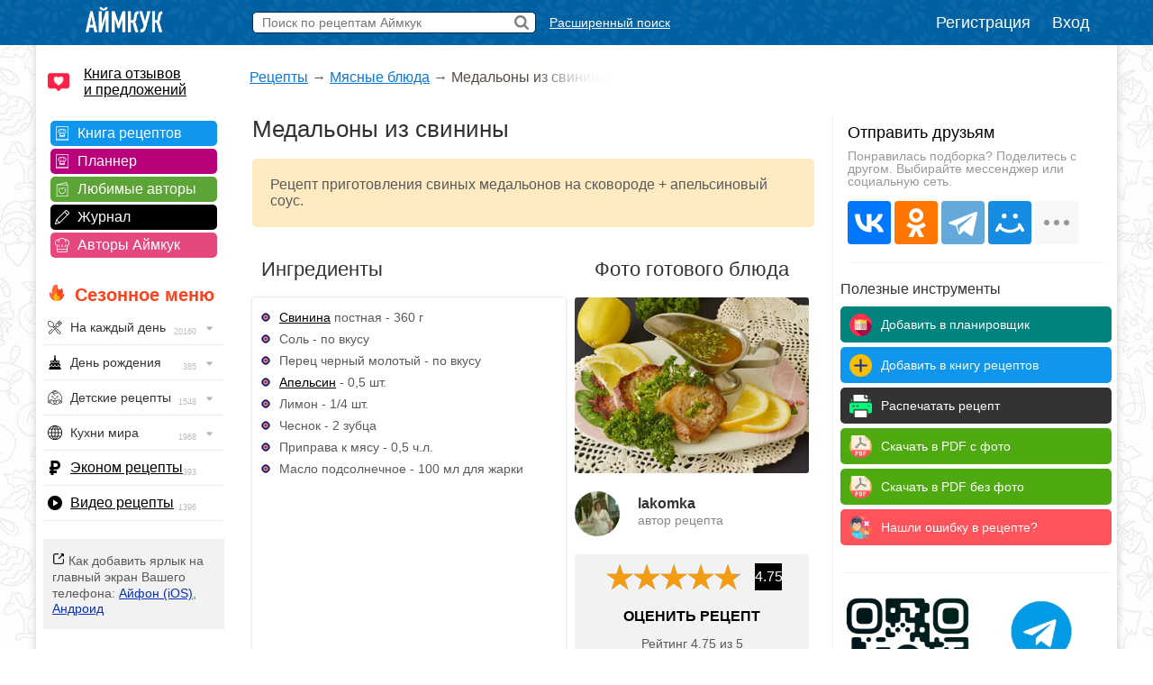

--- FILE ---
content_type: text/html; charset=UTF-8
request_url: https://www.iamcook.ru/showrecipe/7319
body_size: 20442
content:
<!DOCTYPE html PUBLIC "-//W3C//DTD XHTML 1.0 Transitional//EN" "https://www.w3.org/TR/xhtml1/DTD/xhtml1-transitional.dtd">
<html xmlns="https://www.w3.org/1999/xhtml" prefix="og: https://ogp.me/ns#">
<head>
<meta http-equiv="Content-Type" content="text/html; charset=UTF-8"/>
<meta name="viewport" content="width=device-width, initial-scale=1">

			
<title>Медальоны из свинины — рецепт с фото пошагово. Как приготовить свиные медальоны на сковороде?</title>
<meta name="description" content="Проверенный рецепт приготовления медальонов из свинины на сковороде, шаг за шагом с фотографиями."/>
<meta name="keywords" content="медальоны из свинины, свиные медальоны на сковороде"/>
<meta property="og:type" content="article"/>
<meta property="og:site_name" content="Аймкук"/>
<meta property="og:title" content="Медальоны из свинины — рецепт с фото"/>
<meta property="og:description" content="Рецепт приготовления свиных медальонов на сковороде + апельсиновый соус."/>
<meta property="og:url" content="https://www.iamcook.ru/showrecipe/7319"/>
<meta property="og:locale" content="ru_RU"/>
<meta property="og:image" content="https://img.iamcook.ru/old/upl/recipes/zen/u-b4749f6603e477f7e4a3b6cefcbec570.jpg"/>
<meta property="og:image:width" content="800">
<meta property="og:image:height" content="600">
<meta property="og:image:alt" content="Медальоны из свинины">
<link rel="image_src" href="https://img.iamcook.ru/old/upl/recipes/zen/u-b4749f6603e477f7e4a3b6cefcbec570.jpg" />

<script type="application/ld+json">	
{
  "@context": "https://schema.org/",
  "@type": "Recipe",
  "name": "Медальоны из свинины",
  "image": [
    "https://img.iamcook.ru/old/upl/recipes/zen/u-b4749f6603e477f7e4a3b6cefcbec570.jpg"
  ],
  "author": {
    "@type": "Person",
    "name": "Аймкук"
  },
  "nutrition": {
    "@type": "NutritionInformation",
    "calories": "280 кКал"
  },
  "prepTime": "PT0M",
  "cookTime": "PT30M",
  "totalTime": "PT30M",
  "datePublished": "2015-12-04",
  "description": "Проверенный рецепт приготовления медальонов из свинины на сковороде, шаг за шагом с фотографиями.",
  "keywords": "медальоны из свинины, свиные медальоны на сковороде",
  "recipeYield": "3",
  "aggregateRating": {
    "@type": "AggregateRating",
    "ratingValue": "4.75",
    "ratingCount": "4"
  }
    
}
</script>


		    <script type="application/ld+json">
		    {
		      "@context": "https://schema.org",
		      "@type": "BreadcrumbList",
		      "itemListElement": [{
		        "@type": "ListItem",
		        "position": 1,
		        "name": "Рецепты",
		        "item": "https://www.iamcook.ru/nav"
		      },{
		        "@type": "ListItem",
		        "position": 2,
		        "name": "Мясные блюда",
		        "item": "https://www.iamcook.ru/showsubsection/myasnie_bluda"
		      },{
		        "@type": "ListItem",
		        "position": 3,
		        "name": "Медальоны из свинины"
		      }]
		    }
		    </script>
		    			
				

<link rel="stylesheet" href="/css/global.css?v110" type="text/css"/>

	<link rel="stylesheet" href="https://www.iamcook.ru/css/recipe.css?v28" type="text/css"/>
	<link rel="stylesheet" href="https://www.iamcook.ru/inc/js/starrating/starrating.css" type="text/css"/>






<link rel="icon" href="https://www.iamcook.ru/favicon.png" type="image/png">
<!-- Yandex.RTB -->
<script>window.yaContextCb=window.yaContextCb||[]</script>
<script src="https://yandex.ru/ads/system/context.js" async></script>
<link rel="alternate" media="only screen and (max-width: 640px)" href="https://m.iamcook.ru/showrecipe/7319"/>
</head>
<body>
<p id="bt"></p>
<div id="loginwin"></div>

<div class="toppanel">

	<div class="tpcontainer">
		
		<a href="/"><img src="/images/logo-mini-rus.png" class="tplogo"></a>
		
		
		<div class="searchbox">
			<form action="/advsearch" method="post" id="searchform">
				<input type="text" placeholder="Поиск по рецептам Аймкук" class="sbfield" name="sbfield" autocomplete="off">
				<img src="/images/search-icon-black-32.png" class="sbsubmit">
			</form>
			<ul class="sbresultsbwords"></ul>
			<img src="/images/page-loader.gif" class="sbresultsloader">
		</div>
		<a href="/searchform" class="megasearch">Расширенный поиск</a>
		<a href="/searchform" class="megasearchtablet"><img src="/images/searchbutton-icon-png.png"></a>	
			

				    <div class="tpauth">
		        <a href="/reg" id="registration">Регистрация</a>
		        <a href="/auth/login?redirect=%2Fshowrecipe%2F7319" id="authlink">Вход</a>
		    </div>
			

	</div>

</div>
<table class="midcontainer"><tr><td valign="top" style="width: 200px;">
	<div class="menuactual">
		<a href="/reviews" style="font-size: 16px; color: #000; display: inline-block; text-align: left; margin: 20px 0 -5px 10px; background-color: #f2f2f2; text-align: left; padding: 0 0 0 40px; background: url('/images/reviews-like-icon.png') left center no-repeat; background-size: 24px 24px;">Книга отзывов<br/> и предложений</a>
	</div>
	
	<div class="menuserviceslinks">	
	
	<a href="/favorit" class="favoritlink menuservices">Книга рецептов</a>
	<a href="/planner" class="plannerlink menuservices">Планнер</a>
	<a href="/subscribe" class="subscribelink menuservices">Любимые авторы</a>
	<a href="/journal" class="journallink menuservices">Журнал</a>
	<a href="/user" class="userslink menuservices">Авторы Аймкук</a>
	</div>

	<div class="menuactual">
		
		<h2 style="color: #ff421d; font-weight: bold; background: url('/images/flame-icon.png') left 0px top -2px no-repeat; background-size: 20px 20px; padding-left: 30px; margin-left: 10px; ">Сезонное меню</h2>
	
	
	
	
	    <ul id="nav">
		    
		    		    
		    	        
	        	        
	        		    
		    		    
		   
		<li><div style="background-image: url('/images/menu/everyday.png');">На каждый день <img src="/images/menu/menu-arrow.png" class="navarrow"> <span>20160</span></div>
          <ul>
	        <li class="menuheader">По времени дня</li>
	        <li><a href="/event/everyday/everyday-breakfast">Завтрак</a></li>
	        <li><a href="/event/everyday/everyday-lunch">Обед</a></li>
	        <li><a href="/event/everyday/everyday-dinner">Ужин</a></li>

	        <li class="menuheader">Что готовить?</li>
	        <li><a href="/event/everyday/everyday-soups">Суп</a></li>
	        <li><a href="/event/everyday/everyday-salad">Салат</a></li>
	        <li><a href="/event/everyday/everyday-snacks">Закуски</a></li>
	        <li><a href="/event/everyday/everyday-baking">Выпечка</a></li>
	        <li><a href="/event/everyday/everyday-desserts">Десерты</a></li>
	        <li><a href="/event/everyday/everyday-fast">Быстрые рецепты</a></li>
	        <li><a href="/event/everyday/everyday-cheap">Эконом рецепты</a></li>
	        <li><a href="/event/everyday/everyday-diet">Диетические рецепты</a></li>
	        <li><a href="/event/everyday/everyday-vegetarian">Вегетарианские рецепты</a></li>
			<li class="kernellink"><a href="/event/everyday">Все рецепты на каждый день</a></li>
          </ul>
        </li>

	        <li><div style="background-image: url('/images/menu/birthday.png');">День рождения <img src="/images/menu/menu-arrow.png" class="navarrow"> <span>385</span></div>
	          <ul>
		        <li class="menuheader">Детский день рождения</li>
		        <li><a href="/event/birthday/kids">Детское меню</a></li>
		        <li><a href="/event/birthday/kids-desserts">Детские десерты</a></li>
		        <li><a href="/event/birthday/kids-snacks">Детские закуски</a></li>
		        <li><a href="/event/birthday/kids-salads">Детские салаты</a></li>
		        <li><a href="/event/birthday/girlcake">Торты для девочек</a></li>
		        <li><a href="/event/birthday/boycake">Торты для мальчиков</a></li>
		        <li class="menuseparator"></li>
				<li class="menuheader">Взрослый день рождения</li>
				<li><a href="/event/birthday/salads">Салаты</a></li>
				<li><a href="/event/birthday/zakuski">Закуски</a></li>
				<li><a href="/event/birthday/sandwiches">Бутерброды</a></li>
				<li><a href="/event/birthday/hot">Горячие блюда</a></li>
				<li><a href="/event/birthday/cake">Торты</a></li>
				<li class="kernellink"><a href="/event/birthday">Все рецепты на день рождения</a></li>
	          </ul>
	        </li>
	       


			<li><div style="background-image: url('/images/menu/child.png');">Детские рецепты <img src="/images/menu/menu-arrow.png" class="navarrow"> <span>1548</span></div>
	          <ul>
		        <li class="menuheader">Общее детское меню</li>
		        <li><a href="/event/kids/breakfast">Блюда на завтрак</a></li>
		        <li><a href="/event/kids/porridge">Каши</a></li>
		        <li><a href="/event/kids/omelet">Омлеты</a></li>
		        <li><a href="/event/kids/soup">Супы</a></li>
				<li><a href="/event/kids/salads">Салаты</a></li>
				<li><a href="/event/kids/cutlets">Котлеты</a></li>
		        <li><a href="/event/kids/chicken">Блюда из курицы</a></li>
				<li><a href="/event/kids/beef">Блюда из говядины</a></li>
				<li><a href="/event/kids/liver">Блюда из печени</a></li>
		        <li><a href="/event/kids/cookie">Печенье</a></li>
		        <li><a href="/event/kids/desserts">Сладости</a></li>

				<li class="menuseparator"></li>
				
				<li class="menuheader">Праздничное детское меню</li>
		        <li><a href="/event/birthday/kids">Детское меню</a></li>
		        <li><a href="/event/birthday/kids-desserts">Детские десерты</a></li>
		        <li><a href="/event/birthday/kids-snacks">Детские закуски</a></li>
		        <li><a href="/event/birthday/kids-salads">Детские салаты</a></li>
		        <li><a href="/event/birthday/girlcake">Торты для девочек</a></li>
		        <li><a href="/event/birthday/boycake">Торты для мальчиков</a></li>
		        
		        <li class="menuseparator"></li>
		        
				<li class="kernellink"><a href="/event/kids">Все детские рецепты</a></li>
	          </ul>
	        </li>
	        
	        


			<li><div style="background-image: url('/images/menu/country.png');">Кухни мира <img src="/images/menu/menu-arrow.png" class="navarrow"> <span>1968</span></div>
	          <ul>
	            <li><a href="/country/abkhazia">Абхазия</a></li>
				<li><a href="/country/australia">Австралия</a></li>
				<li><a href="/country/austria">Австрия</a></li>
				<li><a href="/country/usa">Америка</a></li>
				<li><a href="/country/england">Англия</a></li>
				<li><a href="/country/argentina">Аргентина</a></li>
				<li><a href="/country/armenia">Армения</a></li>
				<li><a href="/country/afrika">Африка</a></li>
				<li><a href="/country/belorussia">Белоруссия</a></li>
				<li><a href="/country/belgium">Бельгия</a></li>
				<li><a href="/country/bulgary">Болгария</a></li>
				<li><a href="/country/brazil">Бразилия</a></li>
				<li><a href="/country/hungary">Венгрия</a></li>
				<li><a href="/country/viet-nam">Вьетнам</a></li>
				<li><a href="/country/germany">Германия</a></li>
				<li><a href="/country/netherlands">Голландия</a></li>
				<li><a href="/country/greece">Греция</a></li>
				<li><a href="/country/georgia">Грузия</a></li>
				<li><a href="/country/denmark">Дания</a></li>
				<li><a href="/country/europa">Европа</a></li>
				<li><a href="/country/egypt">Египет</a></li>
				<li><a href="/country/india">Индия</a></li>
				<li><a href="/country/indonesia">Индонезия</a></li>
				<li><a href="/country/iran">Иран</a></li>
				<li><a href="/country/ireland">Ирландия</a></li>
				<li><a href="/country/spain">Испания</a></li>
				<li><a href="/country/italy">Италия</a></li>
				<li><a href="/country/caucasus">Кавказ</a></li>
				<li><a href="/country/kazakhstan">Казахстан</a></li>
				<li><a href="/country/canada">Канада</a></li>
				<li><a href="/country/kyrgyzstan">Киргизия</a></li>
				<li><a href="/country/china">Китай</a></li>
				<li><a href="/country/korea">Корея</a></li>
				<li><a href="/country/lithuania">Литва</a></li>
				<li><a href="/country/malaysia">Малазия</a></li>
				<li><a href="/country/marocco">Марокко</a></li>
				<li><a href="/country/mexica">Мексика</a></li>
				<li><a href="/country/moldavia">Молдавия</a></li>
				<li><a href="/country/mongolia">Монголия</a></li>
				<li><a href="/country/norway">Норвегия</a></li>
				<li><a href="/country/osetia">Осетия</a></li>
				<li><a href="/country/poland">Польша</a></li>
				<li><a href="/country/portugal">Португалия</a></li>
				<li><a href="/country/baltic">Прибалтика</a></li>
				<li><a href="/country/romania">Румыния</a></li>
				<li><a href="/country/russia">Россия</a></li>
				<li><a href="/country/slovakia">Словакия</a></li>
				<li><a href="/country/tajikistan">Таджикистан</a></li>
				<li><a href="/country/thailand">Тайланд</a></li>
				<li><a href="/country/tatar">Татарстан</a></li>
				<li><a href="/country/tunis">Тунис</a></li>
				<li><a href="/country/turkey">Турция</a></li>
				<li><a href="/country/uzbekistan">Узбекистан</a></li>
				<li><a href="/country/ukraine">Украина</a></li>
				<li><a href="/country/fin">Финляндия</a></li>
				<li><a href="/country/french">Франция</a></li>
				<li><a href="/country/croatia">Хорватия</a></li>
				<li><a href="/country/chechen">Чечня</a></li>
				<li><a href="/country/czech">Чехия</a></li>
				<li><a href="/country/chile">Чили</a></li>
				<li><a href="/country/sweden">Швеция</a></li>
				<li><a href="/country/switzerland">Швейцария</a></li>
				<li><a href="/country/scotland">Шотландия</a></li>
				<li><a href="/country/estonia">Эстония</a></li>
				<li><a href="/country/japan">Япония</a></li>
				<li class="kernellink"><a href="/country">Все кухни мира</a></li>
	          </ul>
	        </li>

			<li><p style="background-image: url('/images/menu/cheap.png');"><a href="/event/everyday/everyday-cheap">Эконом рецепты</a><span>393</span></p></li>

			<li><p style="background-image: url('/images/menu/video.png');"><a href="/video">Видео рецепты</a><span>1396</span></p></li>
			
		</ul>

    
    </div>

	<div class="desktopiconlink"><img src="/images/mobile-icon/mobile-add-icon-menu.png"> Как добавить ярлык на главный экран Вашего телефона: <a href="/faq/ios-icon">Айфон (iOS)</a>, <a href="/faq/android-icon">Андроид</a></div>

<div class="menuactual">
		
			
	<h2>Рубрикатор</h2>
	
    <ul id="nav">
        <li>
        <div style="background-image: url('/images/menu/salads.png');">Салаты<img src="/images/menu/menu-arrow.png" class="navarrow"> <span>2955</span></div>
          <ul>
			<li class="menuheader">По типу</li>
			<li><a href="/showsubsection/prazdnichnie_salati">Праздничные</a></li>
			<li><a href="/showsubsection/povsednevnie_salati">Простые</a></li>
			<li><a href="/theme/heat-salad">Тёплые</a></li>
			<li><a href="/event/abstinence/salads">Постные</a></li>
			<li><a href="/showsubsection/fruktovie_salati">Фруктовые</a></li>
			<li><a href="/showsubsection/exoticheskie_salati">Экзотические</a></li>
			<li class="menuseparator"></li>
			<li class="menuheader">По ингредиенту</li>
			<li><a href="/theme/salat-veget">Овощные</a></li>
			<li><a href="/theme/coleslaw">Капустные</a></li>
			<li><a href="/theme/raw-carrot-salads">Морковные</a></li>
			<li><a href="/theme/bean-salads">Фасолевые</a></li>
			<li><a href="/theme/salat-musrooms">Грибные</a></li>
			<li><a href="/theme/simple-meat-salad">Мясные</a></li>
			<li><a href="/theme/salat-chicken">Куриные</a></li>
			<li><a href="/theme/salat-fish">Рыбные</a></li>
			<li><a href="/theme/crab-salad">Крабовые</a></li>
			<li><a href="/theme/cheese-salad">Сырные</a></li>
			<li><a href="/showsubsection/ham-salads">Ветчинные</a></li>
			<li class="menuseparator"></li>
			<li class="menuheader">С названиями</li>
			<li><a href="/theme/olive">Оливье</a></li>
			<li><a href="/theme/mimoza">Мимоза</a></li>
			<li><a href="/theme/salat-seledka">Сельдь под шубой</a></li>
			<li><a href="/theme/grecheskiy-salat">Греческий</a></li>
			<li><a href="/theme/caesar-salad">Цезарь</a></li>
			<li><a href="/theme/salat-vinegret">Винегрет</a></li>
			<li class="kernellink"><a href="/showsubsection/salads">Все салаты</a></li>
          </ul>
        </li>
        
        
        
        <li>
        <div style="background-image: url('/images/menu/snack.png');">Закуски <img src="/images/menu/menu-arrow.png" class="navarrow"> <span>1456</span></div>
          <ul>
	        <li class="menuheader">Намазки</li>
	        <li><a href="/showsubsection/pates">Паштеты</a></li>
	        <li><a href="/theme/riet">Рийет</a></li>
	        <li><a href="/theme/hummus">Хумус</a></li>
	        <li><a href="/theme/spreads">Намазки разные</a></li>
	        
	        <li class="menuseparator"></li>
			<li class="menuheader">Мясо</li>
	        <li><a href="/theme/bujenina">Буженина</a></li>
	        <li><a href="/theme/pastroma">Пастрома</a></li>
	        <li><a href="/theme/basturma">Бастурма</a></li>
	        <li><a href="/theme/homemade-ham">Ветчина домашняя</a></li>
	        <li><a href="/theme/sausage">Колбаса домашняя</a></li>
	        <li><a href="/theme/meat-snack">Все мясные закуски</a></li>
	        
	        <li class="menuseparator"></li>
			<li class="menuheader">Хлеб / Таратлетки</li>
			<li><a href="/theme/zakuska-kanape">Канапе</a></li>
			<li><a href="/theme/bruschettas">Брускетты</a></li>
			<li><a href="/theme/true-burgers">Бургеры</a></li>
			<li><a href="/theme/burgers">Сэндвичи</a></li>
	        <li><a href="/showsubsection/toast">Гренки</a></li>
	        <li><a href="/theme/tartaletki">Тартлетки (закуски)</a></li>
	        <li><a href="/showsubsection/sandwiches">Все бутерброды</a></li>
	        
	        <li class="menuseparator"></li>
			<li class="menuheader">Фаршированное</li>
			<li><a href="/theme/stuffed-eggs">Яйца фаршированные</a></li>
	        <li><a href="/theme/zakuski-pomidory">Помидоры фаршированные</a></li>
	        <li><a href="/theme/stuffed-champignons">Шампиньоны фаршированные</a></li>
	        
	        <li class="menuseparator"></li>
			<li class="menuheader">Рулетики</li>
			<li><a href="/theme/ham-rulet">Из ветчины</a></li>
			<li><a href="/theme/eggplants-rolls">Из баклажанов</a></li>
			<li><a href="/theme/zucchini-rolls">Из кабачков</a></li>
			<li><a href="/theme/rulet-lavash">Рулеты из лаваша</a></li>
			<li><a href="/theme/zakuski-rulety">Рулетики разные</a></li>
			<li><a href="/theme/sushi">Суши / роллы</a></li>
			
	        
	        <li class="menuseparator"></li>
			<li class="menuheader">Прочие закуски</li>
	        
	        <li><a href="/theme/aspic-fish">Заливное</a></li>
	        <li><a href="/theme/zakuska-holodec">Холодец</a></li>
			<li><a href="/theme/zakuska-mushrooms">Грибные закуски</a></li>
	        <li><a href="/theme/nuggets">Наггетсы</a></li>
	        <li><a href="/theme/shawarma">Шаурма</a></li>
	        <li><a href="/theme/homemade-chips">Чипсы домашние</a></li>
			<li><a href="/theme/fish-snack">Рыбные закуски</a></li>
			<li><a href="/theme/cheese-appetizer">Сырные закуски</a></li>
			<li class="kernellink"><a href="/showsubsection/zakuski">Все закуски</a></li>
          </ul>
        </li>
        
        
        
        <li><div style="background-image: url('/images/menu/spice.png');">Приправы <img src="/images/menu/menu-arrow.png" class="navarrow"> <span>320</span></div>
          <ul>
            <li><a href="/showsubsection/sauces">Соусы</a></li>
			<li><a href="/showsubsection/seasonings">Пряности</a></li>
			<li><a href="/showsubsection/marinade">Маринады</a></li>
          </ul>
        </li>
        <li><div style="background-image: url('/images/menu/soups.png');">Супы <img src="/images/menu/menu-arrow.png" class="navarrow"> <span>1083</span></div>
          <ul>
            <li class="menuheader">По названию</li>
			<li><a href="/showsubsection/shchi">Щи</a></li>
			<li><a href="/showsubsection/borsch">Борщи</a></li>
			<li><a href="/theme/hsoup-svekolnik">Свекольники</a></li>
			<li><a href="/theme/kapustnyak">Капустняки</a></li>
			<li><a href="/theme/kulesh">Кулеши</a></li>
			<li><a href="/theme/soup-rassolnik">Рассольники</a></li>
			<li><a href="/theme/saltwort">Солянки</a></li>
			<li><a href="/theme/harcho">Харчо</a></li>
			<li><a href="/theme/shurpa">Шурпа</a></li>
			<li><a href="/theme/uha">Уха</a></li>
			<li><a href="/theme/soup-chicken">Куриные</a></li>
			<li><a href="/theme/soup-gorohoviy">Гороховые</a></li>
			<li><a href="/theme/soup-fasol">Фасолевые</a></li>
			<li><a href="/theme/buckwheat-soup">Гречневые</a></li>
			<li><a href="/theme/soup-kartofelniy">Картофельные</a></li>
			<li><a href="/theme/hsoup-gaspacho">Гаспачо</a></li>
			<li><a href="/showsubsection/okroshka">Окрошка</a></li>
			
			<li class="menuseparator"></li>
			<li class="menuheader">По типу</li>
			<li><a href="/theme/bouillon">Бульон</a></li>
			<li><a href="/showsubsection/supi_s_myasom">Мясные</a></li>
			<li><a href="/showsubsection/ribnie_supi">Рыбные</a></li>
			<li><a href="/showsubsection/ovoshnie_supi">Овощные</a></li>
			<li><a href="/showsubsection/mushroom-soup">Грибные</a></li>
			<li><a href="/showsubsection/cheese-soup">Сырные</a></li>
			<li><a href="/showsubsection/kremovie_supi">Супы-пюре</a></li>
			<li><a href="/showsubsection/holodnie_supi">Холодные</a></li>
			<li><a href="/event/abstinence/soups">Постные</a></li>
			<li><a href="/showsubsection/other-soups">Другие супы</a></li>
          </ul>
        </li>
        
        
        <li><div style="background-image: url('/images/menu/second.png');">Вторые блюда <img src="/images/menu/menu-arrow.png" class="navarrow"> <span>4682</span></div>
          <ul>
	        <li class="menuheader">Мясное</li>
            <li><a href="/theme/azu">Азу</a></li>
            <li><a href="/theme/beef-stroganoff">Бефстроганов</a></li>
            <li><a href="/showsubsection/goulash">Гуляш</a></li>
            <li><a href="/theme/jarkoe">Жаркое</a></li>
            <li><a href="/theme/french-meat">Мясо по-французски</a></li>
            <li><a href="/theme/meat-rullets">Мясные рулеты</a></li>
            <li><a href="/showsubsection/chops">Отбивные</a></li>
            <li><a href="/theme/schnitzel">Шницель</a></li>
            <li><a href="/theme/steak">Стейки</a></li>
            <li><a href="/showsubsection/cutlets">Котлеты</a></li>
            <li><a href="/showsubsection/meatballs">Тефтели</a></li>
            <li><a href="/showsubsection/shashlik">Шашлык</a></li>
            <li class="kernellink"><a href="/showsubsection/myasnie_bluda">Все мясные блюда</a></li>
            
            <li class="menuseparator"></li>
			<li class="menuheader">Рыба / морепродукты</li>
			<li><a href="/theme/fish-kotlety">Рыбные котлеты</a></li>
			<li><a href="/theme/fishoven">Рыба запеченная</a></li>
			<li><a href="/theme/fish-casseroles">Рыбные запеканки</a></li>
			<li><a href="/theme/fish-souffle">Рыбное суфле</a></li>
			<li><a href="/theme/fried-fish">Рыба жареная</a></li>
			<li><a href="/theme/marinated-fish">Рыба под маринадом</a></li>
			<li><a href="/showsubsection/ribnie_bluda">Все из рыбы</a></li>
			<li class="kernellink"><a href="/showsubsection/seafood">Всё из морепродуктов</a></li>
                        
            <li class="menuseparator"></li>
			<li class="menuheader">Обед / ужин</li>
			<li><a href="/showsubsection/cabbage-rolls">Голубцы</a></li>
			<li><a href="/showsubsection/risotto">Ризотто</a></li>
            <li><a href="/showsubsection/stuffed-pepper">Фаршированные перцы</a></li>
            <li><a href="/showsubsection/potatoes">Картошка</a></li>
			<li><a href="/showsubsection/buckwheat">Гречка</a></li>
            <li><a href="/showsubsection/stew">Рагу</a></li>
			<li><a href="/showsubsection/zapekanka">Запеканки</a></li>
			<li><a href="/theme/zakuska-julyen">Жюльены</a></li>
			<li><a href="/section/9037">Макароны</a></li>
			<li><a href="/showsubsection/lasagna">Лазаньи</a></li>
			<li><a href="/showsubsection/pelmeni-vareniki">Пельмени</a></li>
			<li><a href="/showsubsection/vareniki">Вареники</a></li>
			<li><a href="/showsubsection/garniri">Гарниры</a></li>
			<li><a href="/theme/gravy">Подливы</a></li>
			<li><a href="/theme/karri-dishes">Карри</a></li>
			<li><a href="/showsubsection/meatfree">Блюда без мяса</a></li>
			<li class="kernellink"><a href="/showsubsection/main-dishes">Все вторые блюда</a></li>
			
			<li class="menuseparator"></li>
			<li class="menuheader">Завтрак</li>
			<li><a href="/showsubsection/omelet">Омлет</a></li>
			<li><a href="/theme/zakuski-yaishnica">Яичница</a></li>
			<li><a href="/theme/lazy-vareniki">Ленивые вареники</a></li>
			<li><a href="/theme/oatmeal">Овсяные каши</a></li>
			<li><a href="/theme/semolina">Манные каши</a></li>
			<li><a href="/theme/rice-porrige">Рисовые каши</a></li>
          </ul>
        </li>
        
        
        <li><div style="background-image: url('/images/menu/porridge.png');">Каши <img src="/images/menu/menu-arrow.png" class="navarrow"> <span>1543</span></div>
          <ul>
	        <li class="menuheader">Каши / Крупы</li>
	        <li><a href="/theme/oatmeal">Овсяные</a></li>
			<li><a href="/theme/semolina">Манные</a></li>
			<li><a href="/theme/rice-porrige">Рисовые</a></li>
			<li><a href="/theme/buckwheat">Гречневые</a></li>
			<li><a href="/theme/pease-pudding">Гороховые</a></li>
			<li><a href="/theme/lentil-porridge">Чечевичные</a></li>
			<li><a href="/theme/corn-porridge">Кукурузные</a></li>
			<li><a href="/theme/spelt-porridge">Полбяные</a></li>
			<li><a href="/showsubsection/pilaf">Плов</a></li>
			<li><a href="/showsubsection/risotto">Ризотто</a></li>
			<li><a href="/event/abstinence/porridge">Постные каши</a></li>
			<li class="kernellink"><a href="/showsubsection/kashy">Все каши</a></li>
          </ul>
        </li>
        
          <li><div style="background-image: url('/images/menu/pancakes.png');">Блины / Оладьи <img src="/images/menu/menu-arrow.png" class="navarrow"> <span>965</span></div>
          <ul>
			<li class="menuheader">Блины</li>
			<li><a href="/theme/milk-pancakes">На молоке</a></li>
			<li><a href="/theme/serum-pancakes">На сыворотке</a></li>
			<li><a href="/theme/sourmilk-pancakes">На кислом молоке</a></li>
			<li><a href="/theme/pankefir">На кефире</a></li>
			<li><a href="/theme/clabber-pancakes">На простокваше</a></li>
			<li><a href="/theme/sour-cream-pancakes">На сметане</a></li>
			<li><a href="/theme/water-pancakes">На воде</a></li>
			<li><a href="/theme/vipechka-blini-s-nachnikoy">С начинкой</a></li>
			<li><a href="/theme/pancakes-with-yeast">Дрожжевые</a></li>
			<li><a href="/theme/brewed-pancakes">Заварные</a></li>
			<li><a href="/event/abstinence/pancakes">Постные</a></li>
	        <li class="kernellink"><a href="/showsubsection/pancakes">Все блины</a></li>
			
			<li class="menuseparator"></li>
			<li class="menuheader">Оладьи</li>
			<li><a href="/theme/milk-minipancakes">На молоке</a></li>
			<li><a href="/theme/minipancakes-spoiledmilk">На кислом молоке</a></li>
			<li><a href="/theme/minipancakes-kefir">На кефире</a></li>
			<li><a href="/theme/sourcream-fritters">На сметане</a></li>
			<li><a href="/theme/minipancakes-ryazhenka">На ряженке</a></li>
			<li><a href="/theme/sourmilk-fritters">На простокваше</a></li>
			<li><a href="/theme/minipancakes-yeast">Дрожжевые</a></li>
			<li><a href="/theme/pancake">Панкейки</a></li>
			<li><a href="/theme/meat-minipancakes">Мясные</a></li>
			<li><a href="/theme/vipechka-oladyi-veget">Овощные</a></li>
			<li><a href="/event/abstinence/minipancakes-abstinence">Постные</a></li>
			<li class="kernellink"><a href="/showsubsection/mini-pancakes">Все оладьи</a></li>
			<li><a href="/theme/draniki">Драники</a></li>
			<li><a href="/showsubsection/syrniki">Сырники</a></li>
          </ul>
        </li>
        
        
        
        
        <li><div style="background-image: url('/images/menu/pie.png');">Пироги / Пирожки <img src="/images/menu/menu-arrow.png" class="navarrow"> <span>2134</span></div>
        <ul>
	        <li class="menuheader">Пироги</li>
			<li><a href="/showsubsection/manna">Манник</a></li>
			<li><a href="/theme/cakes-sharlotka">Шарлотка</a></li>
			<li><a href="/theme/zebra-pie">Зебра</a></li>
			<li><a href="/theme/kish">Киш Лорен</a></li>
			<li><a href="/theme/kovrijka">Коврижка</a></li>
			<li><a href="/theme/kings-vatrushka">Королевская ватрушка</a></li>
			<li><a href="/theme/jellied-pies">Заливные</a></li>
			<li><a href="/event/abstinence/pie">Постные</a></li>
			<li><a href="/theme/cakes-meat">Мясные</a></li>
			<li><a href="/theme/fish-pirog">Рыбные</a></li>
			<li><a href="/theme/cabbage-pies">Капустные</a></li>
			<li><a href="/theme/veget-pirog">Овощные</a></li>
			<li><a href="/theme/tvorog-pirog">Творожные</a></li>
			<li><a href="/theme/chokopie">Шоколадные</a></li>
			<li class="kernellink"><a href="/showsubsection/pirogi">Все пироги</a></li>
			
			<li class="menuseparator"></li>
			<li class="menuheader">Пирожки</li>
			<li><a href="/theme/yeast-pies">На дрожжах</a></li>
			<li><a href="/theme/kefir-patties">На кефире</a></li>
			<li><a href="/theme/sloyki">Слойки</a></li>
			<li><a href="/theme/cherry-patties">+ Вишня</a></li>
			<li><a href="/theme/jam-patties">+ Повидло</a></li>
			<li><a href="/theme/curd-patties">+ Творог</a></li>
			<li><a href="/theme/potatoes-patties">+ Картофель</a></li>
			<li><a href="/theme/pies-with-rice">+ Рис</a></li>
			<li><a href="/theme/mushroom-patties">+ Грибы</a></li>
			<li><a href="/theme/pies-with-fish">+ Рыба</a></li>
			<li><a href="/theme/meat-patties">+ Мясо</a></li>
			<li><a href="/theme/chicken-pies">+ Курица</a></li>
			<li><a href="/theme/cheese-patties">+ Сыр</a></li>
			<li><a href="/theme/oven-pies">Запеченные</a></li>
			<li><a href="/theme/fried-pies">Жареные</a></li>
			<li><a href="/theme/fast-patties">Быстрые</a></li>
			<li><a href="/theme/lazy-hotcakes">Ленивые</a></li>
			<li><a href="/theme/lavash-envelopes">Из лаваша</a></li>
			<li><a href="/event/abstinence/pies">Постные</a></li>
			<li class="kernellink"><a href="/showsubsection/patty">Все рецепты пирожков</a></li>
		</ul>
		
		<li><div style="background-image: url('/images/menu/muffins.png');">Кексы <img src="/images/menu/menu-arrow.png" class="navarrow"> <span>563</span></div>
        <ul>
	        <li><a href="/theme/milk-keksy">На молоке</a></li>
			<li><a href="/theme/kefir-keksy">На кефире</a></li>
			<li><a href="/theme/yogurt-muffins">На йогурте</a></li>
			<li><a href="/theme/sourcream-keksy">На сметане</a></li>
			<li><a href="/theme/curd-keksy">Творожные</a></li>
			<li><a href="/theme/chocolate-keksy">Шоколадные</a></li>
			<li><a href="/theme/zebra-keksy">Зебра</a></li>
			<li><a href="/theme/marble-cake">Мраморные</a></li>
			<li><a href="/theme/oat-muffins-and-cakes">Овсяные</a></li>
			<li><a href="/theme/whole-grain-cupcakes">Цельнозерновые</a></li>
			<li><a href="/theme/cherry-keksy">+ Вишня</a></li>
			<li><a href="/theme/blueberries-keks">+ Черника</a></li>
			<li><a href="/theme/orange-keksy">+ Апельсин</a></li>
			<li><a href="/theme/banana-keksy">+ Банан</a></li>
			<li><a href="/theme/lemon-keksy">+ Лимон</a></li>
			<li><a href="/theme/nut-keksy">+ Орехи</a></li>
			<li><a href="/theme/driedfruits-keksy">+ Сухофрукты</a></li>
			<li><a href="/theme/carrot-keksy">+ Морковь</a></li>
			<li><a href="/theme/pumpkin-cupcakes">+ Тыква</a></li>
			<li><a href="/theme/snack-mafkeks">Закусочные</a></li>
			<li><a href="/theme/gluten-free-muffins">Безглютеновые</a></li>
			<li><a href="/event/pasha/easter-cupcakes">Пасхальные</a></li>
			<li><a href="/event/christmas/cupcakes">Рождественские</a></li>
			<li><a href="/theme/kapkeyk">Капкейки</a></li>
			<li><a href="/theme/maffins">Маффины</a></li>
			<li><a href="/event/abstinence/keksy">Постные</a></li>
			<li class="kernellink"><a href="/showsubsection/keksy">Все рецепты кексов</a></li>
		</ul>
		
		<li><div style="background-image: url('/images/menu/cookies.png');">Печенье <img src="/images/menu/menu-arrow.png" class="navarrow"> <span>728</span></div>
        <ul>
			<li><a href="/theme/ovsyanoe-pechenye">Овсяное</a></li>
			<li><a href="/theme/coconut-cookies">Кокосовое</a></li>
			<li><a href="/theme/ginger-cookie">Имбирное</a></li>
			<li><a href="/theme/ratafia">Миндальное</a></li>
			<li><a href="/theme/lemon-cookies">Лимонное</a></li>
			<li><a href="/theme/banana-cookies">Банановое</a></li>
			<li><a href="/theme/kurab">Курабье</a></li>
			<li><a href="/theme/shortbread">Песочное</a></li>
			<li><a href="/theme/biscuit-cookies">Бисквитное</a></li>
			<li><a href="/theme/veget-cookies">Овощное</a></li>
			<li><a href="/theme/cookies-with-milk">+ Молоко</a></li>
			<li><a href="/theme/kefir-cookies">+ Кефир</a></li>
			<li><a href="/theme/yogurt-cookies">+ Йогурт</a></li>
			<li><a href="/theme/smetannoe-pechenye">+ Сметана</a></li>
			<li><a href="/theme/margarine-cookies">+ Маргарин</a></li>
			<li><a href="/theme/beer-cookies">+ Пиво</a></li>
			<li><a href="/theme/cookies-on-brine">+ Рассол</a></li>
			<li><a href="/theme/rice-flour-cookies">+ Рисовая мука</a></li>
			<li><a href="/theme/jam-cookies">+ Повидло</a></li>
			<li><a href="/theme/cookies-with-condensed-milk">+ Сгущенка</a></li>
			<li><a href="/theme/chocolate-chip-cookies">+ Шоколад</a></li>
			<li><a href="/theme/quick-cookies">Быстрое</a></li>
			<li><a href="/event/abstinence/cookies">Постное</a></li>
			<li><a href="/theme/gluten-free-cookies">Безглютеновое</a></li>
			<li><a href="/theme/gingerbread">Пряники</a></li>
			<li class="kernellink"><a href="/showsubsection/cookies">Все рецепты печенья</a></li>
		</ul>


        <li><div style="background-image: url('/images/menu/bread.png');">Хлеб / Лепешки <img src="/images/menu/menu-arrow.png" class="navarrow"> <span>433</span></div>
          <ul>				
			<li class="menuheader">Хлеб</li>
			<li><a href="/theme/wheat-bread">Пшеничный</a></li>
			<li><a href="/theme/wheat-rye-bread">Пшенично-ржаной</a></li>
			<li><a href="/theme/rye-bread">Ржаной</a></li>
			<li><a href="/theme/oat-bread">Овсяный</a></li>
			<li><a href="/themepumpkin-breade">Тыквенный</a></li>
			<li><a href="/theme/banana-bread">Банановый</a></li>
			<li><a href="/theme/potato-bread">Картофельный</a></li>
			<li><a href="/theme/bread-without-yeast">Бездрожжевой</a></li>
			<li><a href="/theme/gluten-free-bread">Безглютеновый</a></li>
			<li><a href="/theme/sweet-bread">Сладкий / десертный</a></li>
			<li><a href="/theme/sourdough-bread">На закваске</a></li>
			<li><a href="/theme/kefir-bread">На кефире</a></li>
			<li><a href="/theme/milk-bread">На молоке</a></li>
			<li><a href="/event/abstinence/bread">Постный</a></li>
			<li><a href="/theme/bread-peace">Хлебцы</a></li>
			<li><a href="/theme/bread-sticks">Хлебные палочки</a></li>
			<li><a href="/showsubsection/toast">Гренки</a></li>
			<li><a href="/theme/leavens">Закваски</a></li>			
			<li class="kernellink"><a href="/showsubsection/recepti_testa">Все рецепты хлеба</a></li>
			
			<li class="menuseparator"></li>
			<li class="menuheader">Булочки</li>
			<li><a href="/theme/buns-without-yeast">Бездрожжевые</a></li>
			<li><a href="/theme/buns">На дрожжах</a></li>
			<li><a href="/theme/buns-on-kefir">На кефире</a></li>
			<li><a href="/theme/buns-on-milk">На молоке</a></li>
			<li><a href="/theme/puff-pastry-buns">Слоеные</a></li>
			<li><a href="/theme/cinnabon">Синнабон</a></li>
			<li class="kernellink"><a href="/showsubsection/buns">Все рецепты булочек</a></li>
			
			<li class="menuseparator"></li>
			<li class="menuheader">Лепешки</li>
			<li><a href="/theme/yeast-lep">Дрожжевые</a></li>
			<li><a href="/theme/potato-lep">Картофельные</a></li>
			<li><a href="/theme/cheese-cakes">Сырные</a></li>
			<li><a href="/theme/kefir-flatcakes">На кефире</a></li>
			<li><a href="/theme/water-lep">На воде</a></li>
			<li><a href="/theme/lepeshki-filling">С начинкой</a></li>
			<li><a href="/theme/lepeshki">Без начинки</a></li>
			<li><a href="/theme/pan-flatcakes">На сковороде</a></li>
			<li><a href="/theme/oven-flatcakes">В духовке</a></li>
			<li><a href="/theme/veget-flapjack">Овощные</a></li>
			<li><a href="/theme/khachapuri">Хачапури</a></li>
			<li class="kernellink"><a href="/showsubsection/flapjack">Все рецепты лепешек</a></li>
          </ul>
        </li>

        
        <li><div style="background-image: url('/images/menu/pizza.png');">Пицца <img src="/images/menu/menu-arrow.png" class="navarrow"> <span>260</span></div>
          <ul>				
			<li><a href="/theme/vegetarian-pizza">Вегетарианская</a></li>
			<li><a href="/theme/sausage-pizza">+ Колбаса</a></li>
			<li><a href="/theme/mushroom-pizza">+ Грибы</a></li>
			<li><a href="/theme/forcemeat-pizza">+ Фарш</a></li>
			<li><a href="/theme/pizza-with-fish">+ Рыба</a></li>
			<li><a href="/theme/seafood-pizza">+ Морепродукты</a></li>
			<li><a href="/theme/chicken-pizza">+ Курица</a></li>
			<li><a href="/theme/pan-pizza">На сковороде</a></li>
			<li><a href="/theme/liquid-dough-pizza">На жидком тесте</a></li>
			<li><a href="/theme/pizza-sauce">Соус для пиццы</a></li>
			<li><a href="/theme/pizza-dough">Тесто для пиццы</a></li>
			<li class="kernellink"><a href="/showsubsection/pizza">Все рецепты пиццы</a></li>
          </ul>
        </li>
        
        <li><div style="background-image: url('/images/menu/pieceofcake.png');">Торты <img src="/images/menu/menu-arrow.png" class="navarrow"> <span>801</span></div>
          <ul>
	        <li class="menuheader">По названию</li>			
			<li><a href="/theme/earl-ruins-cake">Графские развалины</a></li>
			<li><a href="/theme/zebra-cake">Зебра</a></li>
			<li><a href="/theme/red-velvet-cake">Красный бархат</a></li>
			<li><a href="/theme/honey-cake">Медовик</a></li>
			<li><a href="/theme/milkgirl-cake">Молочная девочка</a></li>
			<li><a href="/theme/anthill-cake">Муравейник</a></li>
			<li><a href="/theme/napoleon">Наполеон</a></li>
			<li><a href="/theme/pancho-cake">Панчо</a></li>
			<li><a href="/theme/praga-cake">Прага</a></li>
			<li><a href="/theme/snickers-cake">Сникерс</a></li>
			<li><a href="/theme/turtle-cake">Черепаха</a></li>
			<li><a href="/theme/napoleon">Наполеон</a></li>
			<li><a href="/theme/bmilk">Птичье молоко</a></li>

			<li class="menuseparator"></li>
			<li class="menuheader">Для кого</li>
			<li><a href="/theme/vegan-cakes">Веганские</a></li>
			<li><a href="/theme/child-cake">Детей</a></li>
			<li><a href="/event/birthday/girlcake">Девочек</a></li>
			<li><a href="/event/birthday/boycake">Мальчиков</a></li>
			
			<li class="menuseparator"></li>
			<li class="menuheader">Смотрите также</li>
			<li><a href="/theme/chokocake">Шоколадные</a></li>
			<li><a href="/theme/mousse-cake">Муссовые</a></li>
			<li><a href="/theme/sponge-cakes">Бисквитные</a></li>
			<li><a href="/theme/pancake-cakes">Блинные</a></li>
			<li><a href="/theme/wafer-cakes">Вафельные</a></li>
			<li><a href="/theme/cream-cakes">Кремовые</a></li>
			<li><a href="/theme/chokocake">Песочные</a></li>
			<li><a href="/theme/yogurt-cakes">Йогуртовые</a></li>
			<li><a href="/theme/cheesecake">Творожные</a></li>
			<li><a href="/theme/sour-cream-cakes">Сметанные</a></li>
			<li><a href="/theme/puff-cake">Слоеные</a></li>
			<li><a href="/theme/fruit-cake">Фруктовые</a></li>
			<li><a href="/theme/berry-cake">Ягодные</a></li>
			<li><a href="/theme/without-baking-cake">Без выпечки</a></li>
			<li class="kernellink"><a href="/showsubsection/torti">Торты (все рецепты)</a></li>
          </ul>
        </li>
        
        <li><div style="background-image: url('/images/menu/drink.png');">Напитки <img src="/images/menu/menu-arrow.png" class="navarrow"> <span>491</span></div>
          <ul>
	        <li><a href="/theme/mors">Морс</a></li>
	        <li><a href="/theme/limonade">Лимонад</a></li>
	        <li><a href="/theme/kvass">Квас</a></li>
	        <li><a href="/theme/compote">Компот</a></li>
	        <li><a href="/showsubsection/smoothie">Смузи</a></li>
			<li><a href="/showsubsection/alcoholnie_napitki">Алкогольные напитки</a></li>
			<li><a href="/showsubsection/bezalcoholnie_napitki">Безалкогольные напитки</a></li>
			
          </ul>
        </li>
        
        <li><div style="background-image: url('/images/menu/dessert.png');">Десерты <img src="/images/menu/menu-arrow.png" class="navarrow"> <span>1256</span></div>
          <ul>
	        <li><a href="/theme/mousses">Муссы</a></li>
	        <li><a href="/theme/jujube">Мармелад</a></li>
			<li><a href="/showsubsection/sweetcakes">Пирожные</a></li>
			<li><a href="/showsubsection/other-desert">Другие десерты</a></li>
          </ul>
        </li>
       
        <li><div style="background-image: url('/images/menu/other.png');">ПП / Диетическое <img src="/images/menu/menu-arrow.png" class="navarrow"> <span>3929</span></div>
          <ul>
            <li><a href="/section/13523">Супы</a></li>
            <li><a href="/section/3376">Второе</a></li>
            <li><a href="/section/14232">Десерты</a></li>
          </ul>
        </li>
        
        <li><div style="background-image: url('/images/menu/other.png');">Разное <img src="/images/menu/menu-arrow.png" class="navarrow"> <span>76</span></div>
          <ul>
            <li><a href="/showsubsection/rulety">Рулеты</a></li>
            <li><a href="/showsubsection/lifehack">Кулинарные советы</a></li>
          </ul>
        </li>
    </ul>

	</div>



<!--End mc_embed_signup-->
        
    
<div class="menuactual">
		
		<h2>Коллекции</h2>
	
	    <ul id="nav">

			<li><div style="background-image: url('/images/menu/easter.png');">Пасха <img src="/images/menu/menu-arrow.png" class="navarrow"> <span>237</span></div>
	          <ul>
		        <li><a href="/event/pasha/eggs">Яйца крашеные</a></li>	            
			  	<li><a href="/event/pasha/easter-cakes">Куличи</a></li>
	            <li><a href="/event/pasha/paski">Пасхи творожные</a></li>
	            <li><a href="/event/pasha/pasha-salads">Салаты</a></li>
	            <li><a href="/event/pasha/pasha-snack">Закуски</a></li>
	            <li><a href="/event/pasha/pasha-cookies">Печенье</a></li>
	            <li><a href="/event/pasha/pasha-gingerbread">Пряники</a></li>
	            <li class="kernellink"><a href="/event/pasha">Все рецепты на Пасху</a></li>
	          </ul>
	        </li>

	        
	      <li><div style="background-image: url('/images/menu/halloween.png');">Хэллоуин <img src="/images/menu/menu-arrow.png" class="navarrow"> <span>31</span></div>
          <ul>
            <li><a href="/section/6666">Закуски</a></li>
            <li><a href="/section/6668">Бутерброды</a></li>
            <li><a href="/section/6663">Напитки</a></li>
            <li><a href="/section/6664">Печенье</a></li>
            <li><a href="/section/6665">Выпечка</a></li>
            <li><a href="/section/6667">Десерты</a></li>
            <li class="kernellink"><a href="/event/halloween">Все рецепты на Хэллоуин</a></li>
          </ul>
        </li>
	        
			   
	        
	        <li><div style="background-image: url('/images/menu/bakery.png');">Выпечка <img src="/images/menu/menu-arrow.png" class="navarrow"> <span>1296</span></div>
	          <ul>
	            <li><a href="/event/baking/gluten-free-baking">Безглютеновая выпечка</a></li>
	            <li><a href="/event/baking/flour-free-baking">Без муки</a></li>
				<li><a href="/event/baking/corn-flour-baking">Из кукурузной муки</a></li>
				<li><a href="/event/baking/rice-flour-baking">Из рисовой муки</a></li>
	            <li><a href="/event/baking/shortbread-dough-baking">Из песочного теста</a></li>
	            <li><a href="/event/baking/yeast-dough-baking">Из дрожжевого теста</a></li>
	            <li><a href="/event/baking/milk-baking">На молоке</a></li>
	            <li><a href="/event/baking/spoiled-milk-baking">На кислом молоке</a></li>
	            <li><a href="/event/baking/serum-baking">На сыворотке</a></li>
	            <li><a href="/event/baking/kefir-baking">На кефире</a></li>
				<li><a href="/event/baking/ryazhenka-baking">На ряженке</a></li>
				<li><a href="/event/baking/sour-cream-baking">На сметане</a></li>
	            <li><a href="/event/baking/yogurt-baking">На йогурте</a></li>
	            <li><a href="/event/baking/curd-baking">Из творога</a></li>
	            <li><a href="/event/baking/baking-with-cheese">С сыром</a></li>
				<li><a href="/event/baking/condensed-milk-baking">Со сгущенкой</a></li>
				<li><a href="/event/baking/baking-with-apricots">С абрикосами</a></li>
				<li><a href="/event/baking/baking-with-oranges">С апельсинами</a></li>
				<li><a href="/event/baking/bananas-baking">С бананами</a></li>
				<li><a href="/event/baking/cherry-baking">С вишней</a></li>
				<li><a href="/event/baking/pears-baking">С грушами</a></li>
				<li><a href="/event/baking/strawberry-baking">С клубникой</a></li>
				<li><a href="/event/baking/raspberries-baking">С малиной</a></li>
				<li><a href="/event/baking/blueberries-baking">С черникой</a></li>
				<li><a href="/event/baking/apples-baking">С яблоками</a></li>
				<li><a href="/event/baking/pumpkin-baking">С тыквой</a></li>
				<li><a href="/event/baking/baking-with-raisins">С изюмом</a></li>
				<li><a href="/event/baking/baking-with-prunes">С черносливом</a></li>
				<li><a href="/event/baking/baking-with-jam">С вареньем и повидлом</a></li>
				<li><a href="/event/baking/poppy-seeds-baking">С маком</a></li>
				<li><a href="/event/baking/coconut-baking">С кокосовой стружкой</a></li>
				<li><a href="/event/baking/cinnamon-baking">С корицей</a></li>
				<li><a href="/event/baking/baking-with-meat">С мясом</a></li>
				<li><a href="/event/baking/baking-in-micro">В микроволновке</a></li>
				<li class="kernellink"><a href="/event/baking">Все рецепты выпечки</a></li>
	          </ul>
	        </li>

    </div> 
    


	<div style="width: 200px;">
			<div id="adrun-2-480"></div>
		<script>(window.adrunTag = window.adrunTag || []).push({v: 1, el: 'adrun-2-480', c: 2, b: 480})</script>
		</div>

	

	
	
	<div class="menuseasons">
		<h2>Сезонное</h2>
		<div class="menuseasonslinks"><a href="/ingredients/quince" class="tt" title="Айва — смотрите подборку рецептов">Айва</a><a href="/ingredients/watermelon" class="tt" title="Арбуз — Россия (грунт), Италия, Сербия. Смотрите подборку рецептов">Арбуз</a><a href="/ingredients/eggplant" class="tt" title="Баклажаны — Россия (массовый урожай уже на исходе), Италия. Смотрите подборку рецептов">Баклажаны</a><a href="/ingredients/cowberry" class="tt" title="Брусника — смотрите подборку рецептов">Брусника</a><a href="/ingredients/rutabaga" class="tt" title="Брюква — смотрите подборку рецептов">Брюква</a><a href="/ingredients/grapes" class="tt" title="Виноград — Россия (грунт), Египет, Болгария, Сербия. Смотрите подборку рецептов">Виноград</a><a href="/ingredients/blueberry" class="tt" title="Голубика — смотрите подборку рецептов">Голубика</a><a href="/ingredients/peas" class="tt" title="Горох — смотрите подборку рецептов">Горох</a><a href="/ingredients/garnet" class="tt" title="Гранат — Россия (грунт), Египет. Смотрите подборку рецептов">Гранат</a><a href="/ingredients/walnut" class="tt" title="Грецкий орех — Болгария. Смотрите подборку рецептов">Грецкий орех</a><a href="/ingredients/pear" class="tt" title="Груша — Россия (грунт), Польша. Смотрите подборку рецептов">Груша</a><a href="/ingredients/daikon" class="tt" title="Дайкон — смотрите подборку рецептов">Дайкон</a><a href="/ingredients/melon" class="tt" title="Дыня — смотрите подборку рецептов">Дыня</a><a href="/ingredients/blackberry" class="tt" title="Ежевика — смотрите подборку рецептов">Ежевика</a><a href="/ingredients/green-peas" class="tt" title="Зеленый горошек — смотрите подборку рецептов">Зеленый горошек</a><a href="/ingredients/figs" class="tt" title="Инжир — Болгария. Смотрите подборку рецептов">Инжир</a><a href="/ingredients/cabbage" class="tt" title="Капуста белокочанная — Россия (грунт), Болгария, Италия, Сербия, Польша. Смотрите подборку рецептов">Капуста белокочанная</a><a href="/ingredients/broccoli" class="tt" title="Капуста Брокколи — Россия (грунт), Польша. Смотрите подборку рецептов">Капуста Брокколи</a><a href="/ingredients/brussels-sprouts" class="tt" title="Капуста Брюссельская — смотрите подборку рецептов">Капуста Брюссельская</a><a href="/ingredients/kohlrabi" class="tt" title="Капуста кольраби — смотрите подборку рецептов">Капуста кольраби</a><a href="/ingredients/chinese-cabbage" class="tt" title="Капуста пекинская — смотрите подборку рецептов">Капуста пекинская</a><a href="/ingredients/savoy-cabbage" class="tt" title="Капуста савойская — смотрите подборку рецептов">Капуста савойская</a><a href="/ingredients/potatoes" class="tt" title="Картофель — Россия (грунт), Италия, Польша. Смотрите подборку рецептов">Картофель</a><a href="/ingredients/kiwi" class="tt" title="Киви — Болгария. Смотрите подборку рецептов">Киви</a><a href="/ingredients/dogwood" class="tt" title="Кизил — смотрите подборку рецептов">Кизил</a><a href="/ingredients/cranberries" class="tt" title="Клюква — смотрите подборку рецептов">Клюква</a><a href="/ingredients/corn" class="tt" title="Кукуруза — Россия (грунт), Болгария. Смотрите подборку рецептов">Кукуруза</a><a href="/ingredients/lemon" class="tt" title="Лимон — смотрите подборку рецептов">Лимон</a><a href="/ingredients/leek" class="tt" title="Лук порей — смотрите подборку рецептов">Лук порей</a><a href="/ingredients/onion" class="tt" title="Лук репчатый — Сербия, Италия, Польша. Смотрите подборку рецептов">Лук репчатый</a><a href="/ingredients/mango" class="tt" title="Манго — Египет. Смотрите подборку рецептов">Манго</a><a href="/ingredients/carrots" class="tt" title="Морковь — Россия (грунт), Польша. Смотрите подборку рецептов">Морковь</a><a href="/ingredients/sea-buckthorn" class="tt" title="Облепиха — смотрите подборку рецептов">Облепиха</a><a href="/ingredients/cucumber" class="tt" title="Огурец — Россия (теплица), Италия, Сербия. Смотрите подборку рецептов">Огурец</a><a href="/ingredients/bell-pepper" class="tt" title="Перец болгарский — Россия (теплица), Италия, Сербия, Польша. Смотрите подборку рецептов">Перец болгарский</a><a href="/ingredients/pepper" class="tt" title="Перец сладкий — смотрите подборку рецептов">Перец сладкий</a><a href="/ingredients/peach" class="tt" title="Персики — Италия. Смотрите подборку рецептов">Персики</a><a href="/ingredients/parsley" class="tt" title="Петрушка — смотрите подборку рецептов">Петрушка</a><a href="/ingredients/tomato" class="tt" title="Помидор — Россия (теплица), Италия, Польша, Сербия. Смотрите подборку рецептов">Помидор</a><a href="/ingredients/radish" class="tt" title="Редис — Россия (грунт), Италия. Смотрите подборку рецептов">Редис</a><a href="/ingredients/turnip" class="tt" title="Репа — смотрите подборку рецептов">Репа</a><a href="/ingredients/iceberg-lettuce" class="tt" title="Салат Айсберг — смотрите подборку рецептов">Салат Айсберг</a><a href="/ingredients/lettuce" class="tt" title="Салат Латук — смотрите подборку рецептов">Салат Латук</a><a href="/ingredients/beet" class="tt" title="Свекла — Россия (грунт), Болгария, Италия, Сербия, Польша. Смотрите подборку рецептов">Свекла</a><a href="/ingredients/celery" class="tt" title="Сельдерей — Россия (грунт), Польша. Смотрите подборку рецептов">Сельдерей</a><a href="/ingredients/root-celery" class="tt" title="Сельдерей корневой — смотрите подборку рецептов">Сельдерей корневой</a><a href="/ingredients/plum" class="tt" title="Слива — Россия (грунт), Италия, Польша. Смотрите подборку рецептов">Слива</a><a href="/ingredients/currant-red" class="tt" title="Смородина красная — смотрите подборку рецептов">Смородина красная</a><a href="/ingredients/petioled-celery" class="tt" title="Стеблевой сельдерей — смотрите подборку рецептов">Стеблевой сельдерей</a><a href="/ingredients/green-beans" class="tt" title="Стручковая фасоль — смотрите подборку рецептов">Стручковая фасоль</a><a href="/ingredients/blackthorn" class="tt" title="Терн — смотрите подборку рецептов">Терн</a><a href="/ingredients/topinambur" class="tt" title="Топинамбур — смотрите подборку рецептов">Топинамбур</a><a href="/ingredients/pumpkin" class="tt" title="Тыква — смотрите подборку рецептов">Тыква</a><a href="/ingredients/dill" class="tt" title="Укроп — Россия (грунт), Ташкент. Смотрите подборку рецептов">Укроп</a><a href="/ingredients/beans" class="tt" title="Фасоль — Россия (грунт), Италия. Смотрите подборку рецептов">Фасоль</a><a href="/ingredients/white-beans" class="tt" title="Фасоль белая — смотрите подборку рецептов">Фасоль белая</a><a href="/ingredients/red-beans" class="tt" title="Фасоль красная — смотрите подборку рецептов">Фасоль красная</a><a href="/ingredients/feijoa" class="tt" title="Фейхоа — смотрите подборку рецептов">Фейхоа</a><a href="/ingredients/dates" class="tt" title="Финики — Иран. Смотрите подборку рецептов">Финики</a><a href="/ingredients/cauliflower" class="tt" title="Цветная капуста — Россия (теплица), Польша. Смотрите подборку рецептов">Цветная капуста</a><a href="/ingredients/spinach" class="tt" title="Шпинат — смотрите подборку рецептов">Шпинат</a><a href="/ingredients/apple" class="tt" title="Яблоко — Россия (грунт), Болгария, Сербия. Смотрите подборку рецептов">Яблоко</a><div style="clear: both;"></div></div>	</div>
	
	
	<a href="/ingredients" class="ingrlink">Поиск рецептов по ингредиентам</a>
	
	<div style="margin: 10px auto 0 auto; width: 200px; min-height: 600px;">
		
		
					
			<div style="text-align: center;">
		
				<div id="adrun-2-428"></div>
				<script>(window.adrunTag = window.adrunTag || []).push({v: 1, el: 'adrun-2-428', c: 2, b: 428})</script>
			
			</div>
		
				
	</div>

	<div style="height: 600px;"></div>

				
			<div style="text-align: center; padding-top: 80px;" class="leftrsya1">
				<div id="adrun-2-11"></div>
				<script>(window.adrunTag = window.adrunTag || []).push({v: 1, el: 'adrun-2-11', c: 2, b: 11})</script>
			</div>
		
				
</td>
<td valign="top" id="recipe">	
<div id="path"><a href="/nav" class="pathlink">Рецепты</a> &#8594; <a href="/showsubsection/myasnie_bluda" class="pathlink">Мясные блюда</a> &#8594; <div class="nm">Медальоны из свинины<div class="cont"></div></div></div>	
<table><tr>
	<td valign="top">	
		<div id="params" curuid="0" curuname=""></div>
		<div id="recbody" rel="7319" subsection="11">
				<h1>Медальоны из свинины</h1>
		<div class="recdescription"><span>Рецепт приготовления свиных медальонов на сковороде + апельсиновый соус.</span></div>		
		
				<div class="ingredients">
			<h2>Ингредиенты</h2>
			<div class="ilist">
				<div>
				<p><a href="/ingredients/svinina" class="ingrlistclick">Свинина</a> постная - 360 г</p>
<p>Соль - по вкусу</p>
<p>Перец черный молотый - по вкусу</p>
<p><a href="/ingredients/orange" class="ingrlistclick">Апельсин</a> - 0,5 шт.</p>
<p>Лимон - 1/4 шт.</p>
<p>Чеснок - 2 зубца</p>
<p>Приправа к мясу - 0,5 ч.л.</p>
<p>Масло подсолнечное - 100 мл для жарки</p>				</div>
																<ul class="ilparams">
					<li class="kkal tt" title="Калорийность ингредиентов на 100 г"><span>280 кКал</span></li>
					<li class="dontshow" title="Время приготовления блюда"><meta content="PT30M">0 ч. 30 мин.</li>										<li class="time tt" title="Время Приготовления блюда складывается из времени подготовки () и времени приготовления (0 ч. 30 мин.)"><meta  content="PT30M">0 ч. 30 мин.</li>					<li style="clear: both;"></li>
				</ul>
							</div>
		</div>	
	
		<div class="resulphotoandsnaps">
				<h2>Фото готового блюда</h2>	
								<figure source="https://img.iamcook.ru/old/upl/recipes/zen/u-b4749f6603e477f7e4a3b6cefcbec570.jpg" sourcename="Медальоны из свинины"><img class="resultphoto" src="https://img.iamcook.ru/old/upl/recipes/cat/u-b4749f6603e477f7e4a3b6cefcbec570.jpg"/></figure>
				<div class="authorinfo"><span><img src="https://img.iamcook.ru/users/ava/thumb/6561.jpg" class="aiavatar"><div class="ailink"><a href="/user/6561">lakomka</a> <span>автор рецепта</span></div></span><div style="clear: both;"></div></div>								<div class="ratingcontainer">		
						<div class="rcbar">
							<div id="rateYo" ratingvalue="4.75"></div>
							<div class="rateyocounter">4.75</div>
						</div>	
						<div class="curratinginfo">
							<h2>Оценить рецепт</h2>
							<div class="cristat">Рейтинг <span class="realrating">4.75</span> из <span>5</span><br/> на основе <span id="likecount"><span class="ratingnum">4</span> голосов</span></div>
						</div>
					</div>		
					</div>
		<div style="clear: both;"></div>

				
		<div class="ratingfavorit"><span>8</span> добавлений в <a href="/favorit">книги рецептов</a></div>	
		
		<hr/><div style="width: 620px;"><div id="adrun-2-429"></div>
<script>(window.adrunTag = window.adrunTag || []).push({v: 1, el: 'adrun-2-429', c: 2, b: 429})</script></div><hr/>	
		<div>
			<h2>Процесс приготовления</h2>
			<div class="instructions">
			

<p>Если вам посчастливилось иметь кусок хорошей постной свинины, то можно приготовить из него медальоны – стейки круглой формы. Ранее я уже готовила это блюдо <a href="http://www.iamcook.ru/showrecipe/7196" title="Рецепт медальонов из говядины">из говядины</a>, сегодня же расскажу, как приготовить медальоны из свинины.</p>

<p> 
<br/></p>

<p>В этом нет ничего сложного, главное, иметь хорошее мясо. Готовить можно как на сковороде, так и в духовке (после обжаривания). Приготовление не займет много времени, поэтому готовить медальоны можно как в выходной день, так и в будний - после работы.</p>

<p> 
<br/></p>

<p>Возьмем постный кусок свинины, апельсин, чеснок и лимон для соуса. Специи берем любые, можно ограничиться простым молотым перчиком.</p>

<p><div class="primg"><img fetchpriority="high" class="photo" alt="Ингредиенты для медальонов из свинины" src="//img.iamcook.ru/old/upl/recipes/misc/76f3bdae0e329829d9bef6a2f88f7fcd.jpg"/></div></p>

<p> 
<br/></p>

<p>Постную свинину нарежем на кусочки толщиною примерно 1,5-2 сантиметра. Сильно отбивать мясо не надо. Я делаю это только для того, чтобы подкорректировать форму и придать ей округлости.</p>

<p><div class="primg"><img fetchpriority="high" class="photo" alt="Отбить мясо" src="//img.iamcook.ru/old/upl/recipes/misc/46eab416dac3a8250d98a4deb24c0c24.jpg"/></div></p>

<p> 
<br/></p>

<p>Солить стейки сейчас не будем (сделаем это в конце), а вот поперчить и посыпать приправами – самое время.</p>

<p><div class="primg"><img fetchpriority="high" class="photo" alt="Натереть мясо специями" src="//img.iamcook.ru/old/upl/recipes/misc/62bc47f0f2bf4df4a734b29b395291f2.jpg"/></div></p>

<p> 
<br/></p>

<p>Для жарки я люблю использовать подсолнечное масло, но можно жарить и на свином жире. Сковороду с маслом разогреваем, выкладываем на нее стейки и поджариваем на сильном огне до образования корочки. Переворачиваем. Обжариваем до корочки, а затем огонь делаем меньше и еще 3-4 минуты жарим на каждой стороне на слабом огне. В конце солим.</p>

<p><div class="primg"><img fetchpriority="high" class="photo" alt="Пожарить мясо" src="//img.iamcook.ru/old/upl/recipes/misc/d7137e9491015402146ff52400032642.jpg"/></div></p>

<p> 
<br/></p>

<p>Пока жарятся медальоны, подготовим ингредиенты для соуса. Из половины апельсина выдавим сок, добавим две столовых ложки лимонного сока.</p>

<p><div class="primg"><img fetchpriority="high" class="photo" alt="Выжать сок апельсина" src="//img.iamcook.ru/old/upl/recipes/misc/ec0c302a732c0d33d24d698b3cdaed70.jpg"/></div></p>

<p> 
<br/></p>

<p>Соус готовим на основе того жира, в котором жарились стейки.</p>

<p><div class="primg"><img fetchpriority="high" class="photo" alt="Оставить жир от жарки мяса" src="//img.iamcook.ru/old/upl/recipes/misc/349a855c038dfc179c667132f91d1a3d.jpg"/></div></p>

<p> 
<br/></p>

<p>Добавляем сок цитрусовых и прогреваем 4-5 минут, пока жидкость не загустеет. Немного подсаливаем. В конце добавляем чеснок, пропущенный через пресс.</p>

<p><div class="primg"><img fetchpriority="high" class="photo" alt="Влить сок цитрусовых" src="//img.iamcook.ru/old/upl/recipes/misc/0a2563990707a7b0302238a00546bc8d.jpg"/></div></p>

<p> 
<br/></p>

<p>Готовые медальоны из свинины подаем с апельсиновым соусом и зеленью.</p>

<p><div class="primg"><img fetchpriority="high" class="photo" itemprop="image" alt="Фото медальонов из свинины" src="//img.iamcook.ru/old/upl/recipes/misc/8de7079236556fe290d3346f069344f0.jpg"/></div></p><p><br/></p>
			<img itemprop="image" src="https://img.iamcook.ru/old/upl/recipes/zen/u-b4749f6603e477f7e4a3b6cefcbec570.jpg" alt="Медальоны из свинины, рецепт с фото" class="photo result-photo">			</div>	
		</div>
		
		
				
							<div class="simrecipes">
					<h2 id="simrecs">Полезные подборки и рецепты ...</h2>
																				<div class="srdir"><a href="/theme/roast-pork" class="srdheader" itemprop="recipeCategory">Жареная свинина</a><p class="srdsubheader">Подборка рецептов</p><a href="/showrecipe/8112" class="srdobj"><img fetchpriority="high" src="//img.iamcook.ru/old/upl/recipes/cat/u-7f855ed034b3c75d20feba6476f78489.jpg"><div class="srdobjname">Свинина «Гу Лао Жоу»</div></a><a href="/showrecipe/17296" class="srdobj"><img fetchpriority="high" src="//img.iamcook.ru/2019/upl/recipes/cat/u-32fc998de4ef34289a0293465b922b2e.jpg"><div class="srdobjname">Маринад для отбивных из свинины (+свиные отбивные)</div></a><a href="/showrecipe/8480" class="srdobj"><img fetchpriority="high" src="//img.iamcook.ru/old/upl/recipes/cat/u-4b76860198c56149b19a67599628edb8.JPG"><div class="srdobjname">Свинина по-тайски</div></a><a href="/showrecipe/11965" class="srdobj"><img fetchpriority="high" src="//img.iamcook.ru/old/upl/recipes/cat/u-782b31553368a6e1d1b56aa1a9124781.jpg"><div class="srdobjname">Жареная картошка с фаршем на сковороде</div></a><div style="clear: both;"></div></div><div class="srdir"><a href="/event/everyday/everyday-lunch" class="srdheader">Обеды на каждый день</a><p class="srdsubheader">Коллекция рецептов</p><a href="/showrecipe/23409" class="srdobj"><img fetchpriority="high" src="//img.iamcook.ru/2020/upl/recipes/cat/u-0d9c85d41edee8f00f64f6c5ce7fc16e.JPG"><div class="srdobjname">Яичный суп с помидорами</div></a><a href="/showrecipe/12260" class="srdobj"><img fetchpriority="high" src="//img.iamcook.ru/old/upl/recipes/cat/u-95597f991c214398645ea3525e4301ff.JPG"><div class="srdobjname">Картошка с колбасой в духовке</div></a><a href="/showrecipe/24151" class="srdobj"><img fetchpriority="high" src="//img.iamcook.ru/2021/upl/recipes/cat/u-598288d854e95dc0eaff6f3dbe904979.JPG"><div class="srdobjname">Гречка с куриной печенью и грибами</div></a><a href="/showrecipe/12404" class="srdobj"><img fetchpriority="high" src="//img.iamcook.ru/old/upl/recipes/cat/u-5e3bb8a205eeb9f14ace77c5112b80a1.JPG"><div class="srdobjname">Тушеная картошка с морковью и луком</div></a><div style="clear: both;"></div></div>				</div>
					
					
						
				<div style="text-align: center; min-height: 200px; width: 620px;">
				<div id="adrun-2-12"></div>
				<script>(window.adrunTag = window.adrunTag || []).push({v: 1, el: 'adrun-2-12', c: 2, b: 12})</script>
		</div>
		
		<div class="ugblock">
			
			<div class="ubheader">
				<h2>Фотоотзывы по рецепту</h2>
				<div class="ugbinfo">
					<p>Ваш фотоотзыв — это лучшая благодарность для автора. Кроме того, в фотоотчете Вы можете поделиться текстовым отзывом и идеями по рецепту с другими участниками проекта. Размещённый фотоотчет также будет доступен в <a href="/user/0">Вашем профиле</a>.</p>
				</div>
				
				<div class="snaploader">Загрузить</div>
			</div>
			
						<br/><p style="text-align: center;">Фотоотчетов пока нет, Ваш может быть первым!</p>		
								
		</div>


	<div class="commentslayer">
		










		    <div class="rcomments">
        <h2>Написать комментарий</h2>
                    <input type="text" class="rcommentname" value="Гость" readonly>
        
        <textarea class="rcommenttext"></textarea>

        <div class="filearea">
            <img src="/images/preloader.gif" class="jpreloader">
            <label for="titleimage" class="labeltm">Прикрепить фото</label>
            <input type="file" class="titleimage" id="titleimage" name="titleimage">
            <div class="emojibutton"></div>
                        <div type="submit" class="rcsubmit"
                data-level="0"
                data-parent-comment-id="0"
                data-parent-user-id="0"
                data-uid="0"
                data-author-name=""
                data-recipe-id="7319"
                data-recipe-author-id="6561">Отправить</div>
            <img src="/images/preloader2.gif" class="rcsubmitpreloader">
        </div>

        <div class="imagesline">
            <img src="/images/preloader.gif" class="ilpreloader">
            <div style="clear: both;"></div>
        </div>
    </div>

    <div class="commentslist" id="commentslist">
                                                    <div class="cmitem"
                    data-level="0"
                    data-parent-id="0"
                    data-post-date="2015-12-08 12:38:58">
                    <img src="//img.iamcook.ru/users/ava/thumb/5859.jpg" class="clavatar">
                    <div class="clcontent">
                        <div class="clauthor">
					    <a href="/user/5859">Марина</a>					
					    					        					        <span class="uachievments"><img src="//img.iamcook.ru/achievments/32/researcher.png"><img src="//img.iamcook.ru/achievments/32/oldfriends.png"><img src="//img.iamcook.ru/achievments/32/wordmaster.png"><img src="//img.iamcook.ru/achievments/32/star.png"></span>
					    					
					    					</div>
                        <div class="cltext">
                            Красиво и аппетитно!
                            
                                                    </div>
                        <div class="postbar">
                            <div class="cllike" data-comment-id="42197">
                                <img src="/images/comments/likepostnew.png"> 
                                <div class="cllcounter">0</div>
                            </div>
                            <div class="cmanswer"
                                data-id="42197"
                                data-level="2"
                                data-recipe-author-id="0"
                                data-parent-user-id="5859"
                                data-comment-author-name="Марина">ответить</div>

                                                        <div style="clear: both;"></div>
                        </div>
                    </div>
                    <div style="clear: both;"></div>
                </div>

                <!-- Ответы на комментарий -->
                                                                                                                                                                                            <div class="cmitem"
                    data-level="0"
                    data-parent-id="0"
                    data-post-date="2015-12-07 11:13:24">
                    <img src="//img.iamcook.ru/users/ava/thumb/1378.jpg" class="clavatar">
                    <div class="clcontent">
                        <div class="clauthor">
					    <a href="/user/1378">Лана</a>					
					    					        					        <span class="uachievments"><img src="//img.iamcook.ru/achievments/32/researcher.png"><img src="//img.iamcook.ru/achievments/32/oldfriends.png"><img src="//img.iamcook.ru/achievments/32/wordmaster.png"><img src="//img.iamcook.ru/achievments/32/superstar.png"></span>
					    					
					    					</div>
                        <div class="cltext">
                            Как нарядно и вкусно!
                            
                                                    </div>
                        <div class="postbar">
                            <div class="cllike" data-comment-id="42117">
                                <img src="/images/comments/likepostnew.png"> 
                                <div class="cllcounter">0</div>
                            </div>
                            <div class="cmanswer"
                                data-id="42117"
                                data-level="2"
                                data-recipe-author-id="0"
                                data-parent-user-id="1378"
                                data-comment-author-name="Лана">ответить</div>

                                                        <div style="clear: both;"></div>
                        </div>
                    </div>
                    <div style="clear: both;"></div>
                </div>

                <!-- Ответы на комментарий -->
                                                                                                                                                                                            <div class="cmitem"
                    data-level="0"
                    data-parent-id="0"
                    data-post-date="2015-12-07 01:00:25">
                    <img src="//img.iamcook.ru/users/ava/thumb/1169.jpg" class="clavatar">
                    <div class="clcontent">
                        <div class="clauthor">
					    <a href="/user/1169">Анжелика</a>					
					    					        					        <span class="uachievments"><img src="//img.iamcook.ru/achievments/32/oldfriends.png"><img src="//img.iamcook.ru/achievments/32/wordmaster.png"><img src="//img.iamcook.ru/achievments/32/superstar.png"></span>
					    					
					    					</div>
                        <div class="cltext">
                            Вкусно, прям слюнки потекли!
                            
                                                    </div>
                        <div class="postbar">
                            <div class="cllike" data-comment-id="42093">
                                <img src="/images/comments/likepostnew.png"> 
                                <div class="cllcounter">0</div>
                            </div>
                            <div class="cmanswer"
                                data-id="42093"
                                data-level="2"
                                data-recipe-author-id="0"
                                data-parent-user-id="1169"
                                data-comment-author-name="Анжелика">ответить</div>

                                                        <div style="clear: both;"></div>
                        </div>
                    </div>
                    <div style="clear: both;"></div>
                </div>

                <!-- Ответы на комментарий -->
                                                                                                                                                    </div>
    			</div>


<div style="text-align: center; min-height: 200px; width: 624px; margin-top: 50px;">
	<div id="adrun-2-13"></div>
	<script>(window.adrunTag = window.adrunTag || []).push({v: 1, el: 'adrun-2-13', c: 2, b: 13})</script>
</div>


<div id="adrun-2-471" style="margin-top: 100px;"></div>
	<script>(window.adrunTag = window.adrunTag || []).push({v: 1, el: 'adrun-2-471', c: 2, b: 471})</script>
</div>

</td>

<td></td>

<td valign="top" id="right">
<div class="shareblock">
	<div class="sbheader">Отправить друзьям</div>
	<div class="sbdescription">Понравилась подборка? Поделитесь с другом. Выбирайте мессенджер или социальную сеть.</div>
	<script src="https://yastatic.net/share2/share.js"></script>
	<div class="ya-share2 pagemenu" data-curtain data-limit="4" data-size="l" data-services="vkontakte,odnoklassniki,telegram,moimir,whatsapp,viber,pinterest,messenger,twitter,skype,tumblr,evernote,linkedin,lj,blogger,delicious,digg,reddit,pocket,qzone,renren,sinaWeibo,surfingbird,tencentWeibo" data-image:pinterest="https://img.iamcook.ru/old/upl/recipes/zen/u-b4749f6603e477f7e4a3b6cefcbec570.jpg"></div>
</div>

<h2>Полезные инструменты</h2>
<ul id="recpanel">
	
		<li class="addtoplanner">Добавить в планировщик</li>
	<li id="favorit">Добавить в книгу рецептов</li>
	<li id="print">Распечатать рецепт</li>
	<li id="pdf"><a href="/inc/php/genpdfwithphoto.php?id=7319&server=old" target="_blank">Скачать в PDF с фото</a></li>
	<li id="pdf"><a href="/inc/php/genpdf.php?id=7319&server=old" target="_blank">Скачать в PDF без фото</a></li>
	<li id="recerror" recid="7319">Нашли ошибку в рецепте?</li>
</ul>



<a href="https://t.me/iamcook" class="rectglink"><img src="/images/recipe/tg-banner.jpg"></a>

<div style="height: 2000px; padding: 0; margin-top: 100px;">
	<div class="rightrsya1">
		
	<div id="adrun-2-430"></div>
	<script>(window.adrunTag = window.adrunTag || []).push({v: 1, el: 'adrun-2-430', c: 2, b: 430})</script>
	</div>
</div>




<div style="height: 2800px;">
	<div class="rightrsya2">
		<div id="adrun-2-431"></div>
		<script>(window.adrunTag = window.adrunTag || []).push({v: 1, el: 'adrun-2-431', c: 2, b: 431})</script>
	</div>
</div>

</td></tr></table></td></td></tr></table>


	
		<div class="footernewrecipes"><h2>Свежие рецепты</h2><table class="fnrrecipes"><tr><td><a href="/showrecipe/41771">
								<img src="/images/preloader.gif" data-src="//img.iamcook.ru/2026/upl/recipes/cat/u3294-27245445402e2d6cdc3ed2948ecdd9e7.JPG" class="lazyload"><br/>Слойки с курицей и овощами
							</a></td><td><a href="/showrecipe/41774">
								<img src="/images/preloader.gif" data-src="//img.iamcook.ru/2026/upl/recipes/cat/u155464337-766306aef9375fa2a275659cd8748337.JPG" class="lazyload"><br/>Салат из свеклы с изюмом и чесноком
							</a></td><td><a href="/showrecipe/41795">
								<img src="/images/preloader.gif" data-src="//img.iamcook.ru/2026/upl/recipes/cat/u153641-fe84bfdf52697df11352bb19abd15ec1.jpg" class="lazyload"><br/>Сладкий морковный рулет с творожным кремом
							</a></td><td><a href="/showrecipe/41797">
								<img src="/images/preloader.gif" data-src="//img.iamcook.ru/2026/upl/recipes/cat/u153641-c7d4d6059d717afc1d29743dfd000b8f.jpg" class="lazyload"><br/>Пирожки с клубничным вареньем
							</a></td><td><a href="/showrecipe/41798">
								<img src="/images/preloader.gif" data-src="//img.iamcook.ru/2026/upl/recipes/cat/u26750-4c486d43ef6c95d131cf9d96e7ad0bcb.JPG" class="lazyload"><br/>Свиная корейка сувид (су-вид)
							</a></td><td><a href="/showrecipe/41799">
								<img src="/images/preloader.gif" data-src="//img.iamcook.ru/2026/upl/recipes/cat/u159678-3dd8086fc9be94a230685a478b26f5f5.JPG" class="lazyload"><br/>Лапша с кунжутным соусом
							</a></td><td><a href="/showrecipe/41800">
								<img src="/images/preloader.gif" data-src="//img.iamcook.ru/2026/upl/recipes/cat/u153641-b7e75e4cb49eeec314b37f5006e7662a.jpg" class="lazyload"><br/>Суп-пюре с сосисками
							</a></td></tr><tr><td><a href="/showrecipe/41801">
								<img src="/images/preloader.gif" data-src="//img.iamcook.ru/2026/upl/recipes/cat/u153641-8a7c73414fe1d5ed5cdb86d9c658fb04.jpg" class="lazyload"><br/>Пирожки с квашеной капустой и яйцом в духовке
							</a></td><td><a href="/showrecipe/41807">
								<img src="/images/preloader.gif" data-src="//img.iamcook.ru/2026/upl/recipes/cat/u155499775-cd7f34ac2d428fcc0ff4978beac43049.jpg" class="lazyload"><br/>Чоп суи
							</a></td><td><a href="/showrecipe/41808">
								<img src="/images/preloader.gif" data-src="//img.iamcook.ru/2026/upl/recipes/cat/u155499775-b35b8ce918c76fcb285da9902c37d889.jpg" class="lazyload"><br/>Паста с курицей и пармезаном (по мотивам пасты Marry me)
							</a></td><td><a href="/showrecipe/41778">
								<img src="/images/preloader.gif" data-src="//img.iamcook.ru/2026/upl/recipes/cat/u10429-ddc77af9ee3614e0bd1e17e909ea8980.jpg" class="lazyload"><br/>Морс из мандаринов
							</a></td><td><a href="/showrecipe/41631">
								<img src="/images/preloader.gif" data-src="//img.iamcook.ru/2026/upl/recipes/cat/u3294-5519844df9a988bebbd468ceca8b672c.JPG" class="lazyload"><br/>Торт «Графские развалины» со сметаной и сгущенкой
							</a></td><td><a href="/showrecipe/41756">
								<img src="/images/preloader.gif" data-src="//img.iamcook.ru/2026/upl/recipes/cat/u5044-266408bbfbbf374e601906472aa004ba.JPG" class="lazyload"><br/>Зефир из тыквы
							</a></td><td><a href="/showrecipe/41786">
								<img src="/images/preloader.gif" data-src="//img.iamcook.ru/2026/upl/recipes/cat/u153641-f21a48e5ab1c01d7615de6a80da9683c.jpg" class="lazyload"><br/>Морковный рулет с крабовыми палочками
							</a></td></tr></table></div>		


<div id="bottomcontainer">
	
	
	
		
	
	<a href="https://m.iamcook.ru/showrecipe/7319" target="_blank" class="mobilelink" title="Перейтина мобильную версию сайта Аймкук" rel="nofollow">Мобильная версия сайта</a>	
	
	<div id="copyright">
		Аймкук © 2007-2026 год. Все права защищены и охраняются в соответствии с действующим законодательством РФ.
		Любое использование материалов интернет-проекта запрещено без письменного разрешения администрации Аймкук.
		<br/><br/><a href="/contentagreement">Пользовательское соглашение</a>	</div>


	<div id="menu">
	
		<ul>
			<li class="head">Инфо</li>
			<li><a href="/about">О проекте</a></li>
			<li><a href="/blog">Новости</a></li>
			<li><a href="/contacts">Контакты</a></li>
			<li><a href="/mediakit">Рекламодателям</a></li>
			<li><a href="/job">Кулинарам</a></li>
			
		</ul>
		
		<ul>
			<li class="head">Смотрите также</li>
			<li><a href="/recipes">Каталог рецептов</a></li>
			<li><a href="/ingredients">Рецепты по ингредиентам</a>
			<li><a href="/event">Коллекции рецептов</a></li>
			<li><a href="/country">Кухни мира</a>
			<li><a href="/publications">Публикации</a></li>
			<li><a href="/howto">Вопросы и ответы</a></li>
			<li><a href="/video">Видео рецепты</a></li>
		</ul>
	
		<ul>
			<li class="head">Мы в сети!</li>
			<li><a href="https://ru.pinterest.com/iamcookru/" target="_blank" rel="nofollow">Pinterest</a></li>	
			<li><a href="https://zen.yandex.ru/iamcook.ru" rel="nofollow" target="_blank">Яндекс.ДЗЕН</a></li>
			<li><a href="https://t.me/iamcook" target="_blank" rel="nofollow">Telegram</a></li>
			<li><a href="https://www.youtube.com/c/IamcookRu?sub_confirmation=1" rel="nofollow" target="_blank">Youtube</a></li>
			<li><a href="https://rutube.ru/u/iamcook/" rel="nofollow" target="_blank">RUtube</a></li>
			<li><a href="https://vk.com/iamcook" rel="nofollow" target="_blank">Вконтакте</a></li>
			<li><a href="https://ok.ru/iamcook" rel="nofollow" target="_blank">Одноклассники</a></li>
		</ul>
		
		
	</div>
	


	<a href="/"><img src="/images/preloader.gif" data-src="/images/footer-povar.png" class="lazyload" id="flogo"></a>



	<div id="counters">

	</div>
	
	
	
</div>



			<script src="https://ajax.googleapis.com/ajax/libs/jquery/3.6.0/jquery.min.js?v1"></script>
		<script type="text/javascript"  src="//ajax.googleapis.com/ajax/libs/jqueryui/1.12.1/jquery-ui.min.js"></script>
		<!--<script src="https://ajax.googleapis.com/ajax/libs/jquery/3.2.1/jquery.min.js"></script>
	<script src="https://ajax.googleapis.com/ajax/libs/jqueryui/1.12.1/jquery-ui.min.js"></script>-->



<script type="text/javascript" src="https://www.iamcook.ru/inc/js/icglobal.js?v34"></script>

<script type="text/javascript" src="https://www.iamcook.ru/inc/js/lazy.js"></script>

<script type="text/javascript" src="https://www.iamcook.ru/inc/js/sticky.js?v5"></script>

<script type="text/javascript"src="https://cdn2.adrun.ru/js/ssp.js" async></script>


	<script type="text/javascript" src="https://www.iamcook.ru/inc/js/icshowrecipe.js?v83"></script>
	<script type="text/javascript" src="https://www.iamcook.ru/inc/js/printpage.js"></script>
	<script type="text/javascript" src="https://www.iamcook.ru/inc/js/starrating/starrating.js"></script>



<!-- Yandex.Metrika counter --> <script type="text/javascript" > (function(m,e,t,r,i,k,a){m[i]=m[i]||function(){(m[i].a=m[i].a||[]).push(arguments)}; m[i].l=1*new Date();k=e.createElement(t),a=e.getElementsByTagName(t)[0],k.async=1,k.src=r,a.parentNode.insertBefore(k,a)}) (window, document, "script", "https://mc.yandex.ru/metrika/tag.js", "ym"); ym(2753428, "init", { clickmap:true, trackLinks:true, accurateTrackBounce:true }); </script> <noscript><div><img src="https://mc.yandex.ru/watch/2753428" style="position:absolute; left:-9999px;" alt="" /></div></noscript> <!-- /Yandex.Metrika counter -->			


	<div id="adrun-2-426"></div>
	<script>(window.adrunTag = window.adrunTag || []).push({v: 1, el: 'adrun-2-426', c: 2, b: 426})</script>


</body>
</html>

--- FILE ---
content_type: text/css
request_url: https://www.iamcook.ru/css/recipe.css?v28
body_size: 9409
content:
/**** �������� ������� ****/
@media print {
body >*{display: none;}
body>#rrcontent{display: block;}
}

.ccalpub{display: block; width: 350px; margin-top: 20px; background: url('https://img.iamcook.ru/recipe/pubicons/how-to-count-calories.png') left center no-repeat; background-size: 50px 50px; padding: 0 0 0 60px;}

#recbody{border-right: 1px solid #f2f2f2; margin: 20px auto; padding: 0 20px;}
#path{margin-left: 20px;}

.showvideo{cursor: pointer; padding: 0 0 10px 70px; width: 300px; display: block; font-size: 18px; text-decoration: underline; line-height: 100px; border-radius: 3px; margin: 10 0 10px 0; color: #000; font-weight: bold; background: url('/images/play-button-white-128.png') left center no-repeat; min-height: 100px; background-size: 50px auto; border-bottom: 1px solid #f2f2f2;}
.showvideo span{opacity: 0.8;}
.videolayer{display: none; position: fixed; left: 50%; margin-left: -350px; top: 50%; margin-top: -250px; width: 700px; background-color: #fff; box-shadow: 0 0 50px #333; z-index: 9999999; border-radius: 3px;}
.videolayer .vlembed iframe{width: 100%; height: 394px;}
.videolayer .vlclose{width: 30px; height: 30px; position: absolute; right: 0; top: -35px; cursor: pointer;}

.rvideo{width: 100%; margin: 20px auto 0 auto;}
.rvideo iframe{width: 100%; height: auto; aspect-ratio: 16/9;}
.rvideo .vvideo{width: 100%; height: auto; aspect-ratio: 9/16;}

.canonicallink{margin: 0 0 20px 0; background: url('/images/recipe/attention-icon.png') left center no-repeat; padding: 0 0 0 45px; height: 32px; line-height: 32px; color: #ff7800;}
.canonicallink a{}

.recdescription{background: #FFEBC2; padding: 20px; margin: 15px 0 0 0; font-size: 16px; border-radius: 5px;}
.recdescription a{color: #964300!important; font-size: 16px;}

.recipenotes{padding: 10px; background-color: green; color: #fff; margin-top: 10px; border-radius: 5px; font-style: italic;}
.recipenotes h2{color: #fff; font-size: 18px; margin: 0 0 10px 0; color: #D5FF77; font-style: italic;}

.authorinfo{margin: 20px 0;}
.authorinfo .aiavatar{width: 50px; height: 50px; border-radius: 50px; float: left;}
.authorinfo .ailink{float: left;  margin-left: 20px; padding: 5px 0;}
.authorinfo .ailink a{display: block; color: #333;  font-size: 16px; font-weight: bold; text-decoration: none;}
.authorinfo .ailink span{display: block;  color: #888; font-size: 14px;}

.ingredients{float: left; width: 348px; margin: 15px 0 0 0; line-height: 24px;}
.ingredients h2{margin-left: 10px!important;}
.ingredients .ilist{position: relative; min-height: 334px; border-radius: 3px; box-shadow: 0 0 3px #ccc; font-size: 14px; padding: 10px 10px 80px 10px;}
.ingredients .ilist p{margin: 0px 0; padding: 0 0 0 20px; background: url('/images/recipe/ingredients-dot.png') left center no-repeat;}
.ingredients .ilist strong{display: block; font-size: 16px; margin: 20px 0 10px 20px;}
.ingredients .ilist a{font-size: 14px; color: #000;}
.ingredients .ilist .ilparams{position: absolute; left: 0; bottom: 0; background: #f2f2f2; padding: 5px 10px; list-style: none; margin: 0;}
.ingredients .ilist .ilparams li{display: block; float: left; margin: 0; padding: 0;}
.ingredients .ilist .ilparams .kkal{background: url('/images/recipe/kkal-icon.png') left center no-repeat; padding: 0 0 0 20px;}
.ingredients .ilist .ilparams .time{background: url('/images/recipe/time-icon.png') left center no-repeat; padding: 0 0 0 20px; margin-left: 20px;}
.ingredients .ilist .ilparams .dontshow{display: none;}

.ingredients .ilist .ilparams2{position: absolute; left: 0; bottom: 35px; background: #f2f2f2; padding: 5px 10px 5px 15px; list-style: none; margin: 0;}
.ingredients .ilist .ilparams2 li{display: block; float: left; margin: 0 10px 0 0; padding: 0!important;}
.ingredients .ilist .ilparams2 li strong{display: inline; font-size: 10px; margin: 0;}

.ingredients .ilist .tackles{margin: 20px 0 0 0; background: #f2f2f2 url('/images/recipe/tackles-icon.png') left 10px center no-repeat; background-size: 24px; padding: 15px 10px 15px 45px; border-radius: 3px;}
.ingredients .ilist .output{margin: 10px 0; background: #f2f2f2 url('/images/recipe/output-icon.png') left 10px center no-repeat; background-size: 24px; padding: 15px 10px 15px 45px; border-radius: 3px;}

.iilinks{margin: 20px 0;}
.iilinks span{display: block; line-height: 39px; margin-right: 10px; font-size: 18px;}
.iilinks a{color: #333!important; text-decoration: none; background: #fff; padding: 7px; float: left; margin: 5px 5px 0 0; background: #dfdfdf; border-radius: 4px;}
.iilinks a:hover{color: #000; background: #ccc;}

.ibuyproducts{background-color: #0D72B6; text-align: center; padding: 10px; margin: 10px 0; color: #fff; cursor: pointer;}
.ibuyproducts:hover{background-color: #09436A; transition: 0.3s;}

.resulphotoandsnaps{float: left; width: 260px; margin: 15px 0 0 10px;}
.resulphotoandsnaps h2{text-align: center;}

.resulphotoandsnaps figure {position: relative;}
.resulphotoandsnaps figure::before {position: absolute;	top: 50%; left: 50%; z-index: 2; display: block; content: ''; width: 0; height: 0; background: rgba(255,255,255,.2); border-radius: 100%; -webkit-transform: translate(-50%, -50%); transform: translate(-50%, -50%); opacity: 0; cursor: pointer;}
.resulphotoandsnaps figure:hover::before {-webkit-animation: circle .75s; animation: circle .75s;}
.resulphotoandsnaps figure{margin: 0; padding: 0;}
.resulphotoandsnaps figure .resultphoto{border-radius: 3px; width: 260px; cursor: pointer;}
@-webkit-keyframes circle {
	0% {
		opacity: 1;
	}
	40% {
		opacity: 1;
	}
	100% {
		width: 200%;
		height: 200%;
		opacity: 0;
	}
}
@keyframes circle {
	0% {
		opacity: 1;
	}
	40% {
		opacity: 1;
	}
	100% {
		width: 200%;
		height: 200%;
		opacity: 0;
	}
}


.resultphotolayer{display: none; z-index: 999; position: fixed; left: 0; top: 0; height: 100%; width: 100%; background: url('/images/opacity90.png');}
.resultphotolayer .imagecontainer{position: relative; width: 600px; margin: 100px auto 0 auto; padding-bottom: 30px;}
.resultphotolayer .imagecontainer .icname{position: absolute; width: 340px; height: 60px; bottom: -45px; left: 0; color: #fff; font: 14px Arial; line-height: 16px;}
.resultphotolayer .imagecontainer .icclose{position: absolute; right: -75px; top: 22px; color: #fff; padding: 10px; font: 16px Tahoma; cursor: pointer; border: 1px solid #fff; transform: rotate(90deg);}
.resultphotolayer .imagecontainer .icsharing{position: absolute; bottom: -10px; right: 0px;}
.resultphotolayer .imagecontainer .icclose:hover{color: #000; background: #fff;}



#ingredients
{
margin: 20px 0 0 0;
width: 370px;
float: left;
font: 12px 'Roboto', sans-serif;
line-height: 16px;
padding-left: 5px;
}

#ingredients h2
{
font-size: 14px!important;
margin: -10px 0 10px 0;
padding: 15px 0 0 0;
}

#ingredients strong
{
font: 16px 'Roboto', sans-serif;
}

#ingredients .ingrtags{
padding: 10px 10px 10px 0;
width: 60%;
margin: 10px 0 0 0;
}

#ingredients .ingrtags h3
{
font: italic 14px 'Roboto', sans-serif;
margin: 0;
color: #a55a04;
}

#ingredients .ingrtags .itdescription
{
margin: 5px 0 0 0;
font-size: 10px Tahoma;
line-height: 10px;
}

#ingredients .ingrtags .itlinks
{
margin: 10px 0 0 0;
}



#ingredients .ingrtags .itlinks a
{
margin: 0 15px 0 0;
padding: 0 0 0 18px;
background: url('/images/products-links.png') left 1px no-repeat;
color: #188ac5;
font: 12px Tahoma;
}




#ingredients div
{

}

#params
{
display: none;
}

#params ul
{
margin: 0;
padding: 0;
list-style: none;
}

#params ul li
{
margin: 5px 0;
padding: 0 0 0 40px;
min-height: 32px;
color: #748505;
font-size: 11px 'Roboto', sans-serif;
line-height: 32px;
}

#params ul li a
{
color: #748505;
}

#params ul .time
{
background: url('/images/recipe-clock-ico.png') left center no-repeat;
}

#params ul .theme
{
background: url('/images/recipe-theme-ico.png') left center no-repeat;
}

#params ul .dukan
{
background: url('/images/recipe/dukan.png') left center no-repeat;
}

#params ul .abstinence
{
background: url('/images/recipe/abstinence.png') left center no-repeat;
}

#params ul .newyear
{
background: url('/images/recipe/new-year.png') left center no-repeat;
}

#params ul .country
{
background: url('/images/recipe-earth-ico.png') left center no-repeat;
}

#params ul .portion
{
background: url('/images/recipe-piece-ico.png') left center no-repeat;
}

#params ul .energy
{
background: url('/images/recipe-energy-ico.png') left center no-repeat;
}

#params ul .fats
{
background: url('/images/recipe-fats-ico.png') left center no-repeat;
}

#params ul .proteins
{
background: url('/images/recipe-proteine-ico.png') left center no-repeat;
}

#params ul .carbohydrates
{
background: url('/images/recipe-carbohydrates-ico.png') left center no-repeat;
}

#params ul .terms
{
background: url('/images/recipe-terms-ico.png') left center no-repeat;
}

#params ul .dt
{
background: url('/images/recipe-date-ico.png') left center no-repeat;
}

#params ul .stat
{
background: url('/images/recipe-stat-ico.png') left center no-repeat;
}

#params ul .favorits{background: url('/images/recipe-favorit-ico.png') left center no-repeat;}


#params #events
{
margin: 20px 0 0 0px;
}

#params #events img
{
width: 48px;
height: 48px;
}


/* ������� ������������� */

#recbody .instructions{line-height: 20px!important; font-size: 18px; color: #3a3a3a; width: 620px;}
#recbody .instructions p{margin: 0; font-size: 18px;}
#recbody .instructions .primg{width: 100%; position: relative;}
#recbody .instructions .primg .steplayer{position: absolute; left: 5px; top: 5px; background-color: #DD1C69; color: #fff; padding: 10px; border-radius: 5px; font-size: 14px; text-align: center;}
#recbody .instructions a{font-weight: bold; text-decoration: none; border-bottom: 2px dotted #0A0784; color: #0A0784;}
#recbody .instructions .ul{margin: 0; padding: 0;}
#recbody .instructions .ul li{margin: 0; padding: 0; list-style: none;}
#recbody h2{font-size: 22px;}

#recbody .instructions strong{margin-top: 30px;}

#recbody .instructions .label{
position: relative;
padding: 5px 0 5px 15px;
margin: 10px auto -14px auto;
font-size: 14px;
font-weight: bold;
text-shadow: 0 0 2px #fff;
width: 650px;
}

#recbody .instructions .label span{
position: absolute;
left: 0px;
top: 11px;
display: block;
width: 25px;
height: 15px;
background: #f2f2f2;
padding: 10px;
text-align: center;

}

#recbody .instructions a
{
font-size: 16px;
color: #365ba6;
}

#recbody .instructions img
{
margin: 15px 0 30px 0;
display: block;
width: 100%;
border-radius: 5px;
}

#recbody .instructions subheader{border-bottom: 1px solid #000; display: block; padding-bottom: 10px; margin: 20px 0 10px 0;}
#recbody .instructions subheader h3{margin: 0;}
#recbody .instructions subheader p{font-size: 12px; color: #999;}

#recbody .rlinks{margin: 50px 0 30px 0;}
#recbody .rlinks h2{font-size: 24px; font-weight: normal;}
#recbody .rlinks ul{padding: 10px 10px 10px 30px; margin: 10px 0 20px 0; box-shadow: 0 0 3px #ccc;}
#recbody .rlinks ul li{margin: 5px 0;}
#recbody .rlinks ul li a{font-size: 16px;}
#recbody .rlinks .rlgallery{}
#recbody .rlinks .rlobj{display: block; width: 196px; float: left; text-decoration: none; font-size: 16px; color: #023269; margin: 0 16px 10px 0; box-shadow: 0 0 3px #ccc; min-height: 265px; border-radius: 5px; cursor: pointer;}
#recbody .rlinks .rlobj:hover{background-color: #FFCB3B; color: #000;}
#recbody .rlinks .rlobj:nth-child(3n+3){margin-right: 0!important;}
#recbody .rlinks .rlobj img{width: 100%; border: 0;margin: 0; border-radius: 5px 5px 0 0;}
#recbody .rlinks .rlobj p{padding: 10px;}

/*���� �������� �����*/
.simrecipescontainer{display: none;}
.simrecipes{width: 580px; margin: 35px 0; box-shadow: 0 0 5px #ccc; padding: 20px; border-radius: 3px;}
.simrecipes h2{margin: 0 0 30px 0!important; border-bottom: 1px solid #ccc; padding: 0 0 10px 0;}
.simrecipes .srdir{margin: 0 0 10px 0;}
.simrecipes .srdir .srdheader{font-size: 20px!important; display: inline-block; margin: 5px 0 0 0!important;}
.simrecipes .srdir .srdsubheader{font-size: 14px; display: block; margin: 5px 0 15px 0; color: #999; border-bottom: 1px solid #f2f2f2; padding-bottom: 10px;}
.simrecipes .srdir .srdobj{display: block; width: 135px; min-height: 200px; text-align: center; float: left; margin: 5px 10px 5px 0; text-decoration: none;}
.simrecipes .srdir .srdobj img{width: 135px; border-radius: 3px 3px 0 0;}
.simrecipes .srdir .srdobj .srdobjname{font-size: 12px; line-height: 14px; color: #555; background-color: #f2f2f2; padding: 10px; border-radius: 0 0 3px 3px; min-height: 50px;}

.filterscontainer{margin: 0 0 35px 0; box-shadow: 0 0 5px #ccc; padding: 10px; border-radius: 3px; width: 600px;}
.filterscontainer h2{margin: 0 0 15px 0!important; border-bottom: 1px solid #f2f2f2; padding: 0 0 10px 0;}
.filterscontainer .sectbutton{display: block; float: left; margin: 0 5px 5px 0; padding: 10px; text-decoration: none; background-color: #41C681; color: #fff; border-radius: 5px; font-size: 14px;}

#recbody .recipehint{padding: 20px; line-height: 24px;font-size: 16px;color: #556370; margin: 20px 0;min-height: 75px; background-image: linear-gradient(to right top, #fff8dc, #fef3ce, #feeec0, #fee9b3, #ffe3a5);}
#recbody .recipehint .rpcontent{}
#recbody .recipehint h2{font-size: 24px; color: #664a31; margin: 0 0 0 25px;}
#recbody .recipehint a{font: 16px Tahoma;color: #664a31;}
#recbody .recipehint ul{margin: 10px 0 10px 25px;padding: 0;list-style: square outside;}
#recbody .recipehint ul li{color: #664a31; padding: 15px 0; list-style-type: none; border-bottom: 1px solid #D8B586;}
#recbody .recipehint ul li:last-child{border: 0!important;}
#recbody .recipehint ul li .rhpublink{}
#recbody .recipehint ul li .rhpublink span{text-decoration: none!important; display: block;}
#recbody .recipehint ul li .rhpublink img{width: 50px; float: left;}
#recbody .recipehint ul li .rhpublink p{width: 400px;  float: left; margin-left: 20px; text-decoration: underline; font-size: 18px;}


/*���� �����������*/
.windowcontainer{position: fixed; display: none; background: url('/images/opacity70.png'); width: 100%; height: 100%; z-index: 9999;}

.windowcontainer .lcframe { position: relative; width: 500px; height: 370px; margin: 20% auto 0 auto; background: #fff; padding: 3%; color: #000; font-size: 14px; font-weight: normal; z-index: 99999;}

.windowcontainer .lcframe .lcfclose {position: absolute; right: 10px; top: 10px; filter: grayscale(100%); cursor: pointer;}
.windowcontainer .lcframe .lcfclose:hover {filter: grayscale(0); transition: 0.4s;}

.windowcontainer .lcframe .lcfbg {background: url('/images/profile/auth-bg.png') left center no-repeat; padding: 0 0 0 180px; margin: 20px 0 0 0; min-height: 200px;}

.windowcontainer .lcframe .lcfbg input{padding: 5px; font-size: 14px;}

.windowcontainer .lcframe .lcfbg #authorize{
margin-top: 10px;
font: 14px Tahoma;
width: 150px;
height: 23px;
text-align: center;
line-height: 23px;
cursor: pointer;
border-radius: 2px;
padding: 3px;
background: #3c84e1;
color: #fff;
}



.windowcontainer .lcframe .lcfbg #authorize:hover{
background-color: #1159b7;
color: #fff;
transition: 0.3s;
text-shadow: none;
}

.windowcontainer .lcframe .lcfdesctiption {margin-top: 30px; color: #000; font: 14px Tahoma;}
.windowcontainer .lcframe .lcfdesctiption a{color: #000; font: 14px Tahoma;}
.windowcontainer .lcframe .lcfdesctiption h2{color: #000; font: 18px Tahoma;}


#right{width: 320px; position: relative;}
#right h2{font-size: 16px; margin: 20px 0 10px 0;}


#recbody .reclink{background: url('/images/products/publink-ico.png') left center no-repeat; padding: 0 0 0 13px; font-size: 14px;}
#recpanel{margin: 0;padding: 0; color: #333;}
#recpanel li{cursor: pointer; margin: 0 0 5px 0;font-size: 14px; list-style: none; height: 30px; line-height: 20px; background-size: 10px 10px; padding: 10px 0 0 25px;text-decoration: underline; border-radius: 5px;}
#recpanel li a{color: #333;font-size: 14px;text-decoration: underline;}
#recpanel #rpimg{background: #001067 url('/images/recipe/download-img.png') 10px center no-repeat; background-size: 25px 25px; padding-left: 45px; color: #fff; text-decoration: none;}
#recpanel #rpimg a{color: #fff; text-decoration: none;}
#recpanel .addtoplanner{background: #00837D url('/images/recipe/planner-button-icon.png') 10px center no-repeat; background-size: 25px 25px; padding-left: 45px; color: #fff; text-decoration: none!important;}
#recpanel .addtoplanner:hover{background-color: #145A57;}

.plannerselectcontainer{width: 90%!important; margin: 100px auto 0 auto; text-align: center;}
.plannerselectcontainer .daybutton{display: inline-block; width: 200px; background-color: #1B6DFF; color: #fff; padding: 10px 20px; font-size: 18px; cursor: pointer; text-align: center; border-radius: 5px; margin-top: 5px; margin-right: 5px; text-decoration: none; display: inline-block;}
.plannerselectcontainer .daybutton:hover{background-color: #1159b7;color: #fff;transition: 0.3s;text-shadow: none;}
.plannerselectcontainer .dbgreen{background-color: #04BA5C!important;}
.plannerselectcontainer input[type="date"]{font-size: 16px; padding: 10px; border-radius: 5px;}
.plannerselectcontainer a{font-size: 16px!important;}

#recpanel #favorit{background: #1096ED url('/images/recipe/addfavorid-plus.png') 10px center no-repeat; background-size: 25px 25px; padding-left: 45px; color: #fff; text-decoration: none;}
#recpanel #favorit:hover{background-color: #0B2FA0;}
#recpanel .favoritinbook{background-image: url('/images/recipe/addfavorit-inbook.png')!important; background-color: #0B2FA0!important;}
#recpanel #print{background: #333 url('/images/recipe/print.png') 10px center no-repeat; background-size: 25px 25px; padding-left: 45px; color: #fff; text-decoration: none;}
#recpanel #print:hover{background-color: #000;}
#recpanel #pdf{background: #4FAA11 url('/images/recipe/pdf.png') 10px center no-repeat; background-size: 25px 25px; padding-left: 45px; text-decoration: none!important;}
#recpanel #pdf a{color: #fff; text-decoration: none!important;}
 
#recpanel #recerror{background: #FF535B url('/images/recipe/error.png') 10px center no-repeat; background-size: 25px 25px; padding-left: 45px; color: #fff; text-decoration: none;}
#recpanel li:hover{text-decoration: underline;}

.errorcontainer{width: 90%; margin: 60px auto 0 auto;}
.errorcontainer textarea{font-size: 16px;}
.errorcontainer select{font-size: 16px;}
.errorcontainer #sendcomment{background-color: #1B6DFF; color: #fff; padding: 10px; font-size: 16px; cursor: pointer; text-align: center; border-radius: 5px; text-decoration: none; display: inline-block;}
.errorcontainer #sendcomment:hover{background-color: #1159b7;color: #fff;transition: 0.3s;text-shadow: none;}

#right #themelist{margin:0;padding:0;}
#right #themelist a {font:normal 11px Tahoma; text-decoration: none; color:#888; display: block; position: relative; padding: 7px 7px 7px 10px; background: #f5f5f5; border-top: 1px solid #fff; border-radius: 2px;}
#right #themelist a:hover {background: #eee;}
#right #themelist a span {position: absolute; line-height: 20px; right: 5px; top: 4px; font-size: 9px; background: #e5e5e5; width: 20px; height: 20px; text-align: center; border-radius: 2px;}

#right #themelist #morethemes{margin: 5px auto 0 auto; background: #f5f5f5; padding: 2px; border-top: 1px solid #fff; width: 50px; text-align:center; cursor: pointer; border-radius: 4px;}
#right #themelist #morethemes:hover{background: #eee;}


/*������ �������� ������*/

.recipeslist{margin: 0 0 10px 0;}
.recipeslist .rlobj{text-decoration: none; color: #000;}
.recipeslist .rlobj .rloimg{width: 180px;}
.recipeslist .rlobj .rloname{text-align: center; font: 12px Tahoma; margin: 15px 0 10px 0;}

/**��������*/

#carousel{

}

#carousel .empty{
margin: 20px 0 20px 50px;
text-align: center;
width: 600px;
text-decoration: italic;
color: #0090da;
}

#carousel .header{
position:  relative;
margin: -10px 0 0 50px;
height: 30px;
width: 600px;
}

#carousel .header h2{
position: absolute;
left: 20px;
top: 0;
}

#carousel .header .button{
position: absolute;
right: 20px;
top: 0;
background: #999;
border-radius: 5px;
color: #fff;
padding: 5px;
cursor: pointer;
}

#carousel .header .button:hover{
background: #ec4642;
}





/*������� ������������ �� �������*/

#ugallery{
position: relative;
width: 600px;
margin: 50px auto 0 auto;
background: #f7f3e2;
padding: 110px 10px 0 15px; border-radius: 5px;
}

#ugallery h2{
position: absolute;
left: 20px;
top: 20px;
}

#ugallery #galleryloader{
position: absolute;
right: 20px;
top: 15px;
text-decoration: underline;
font: 14px Tahoma;
cursor: pointer;
background: #674b2f;
color: #fff;
padding: 7px;
text-decoration: none;
}

#ugallery #galleryloader:hover{
background: #3f250c;
}

#ugallery .ugdescription{
position: absolute;
left: 10px;
top: 50px;
margin-bottom: 10px;
padding: 10px;
border-radius: 3px;
line-height: 15px;
font: 14px Tahoma;
text-shadow: 0 0 1px #fff;
}



#ugallery .ugobject{
width: 140px;
float: left;
text-align: center; margin: 4px;
}

#ugallery .ugobject img{
border-radius: 3px;
width: 140px;
height: 140px;
}

#ugallery .ugobject .uguser{
font: 14px Tahoma;
margin: 10px 0 0 0;
min-height: 40px;
}

#ugallery .ugobject .uguser a{
font: 14px Tahoma;
}



/* ������� */
.ratingcontainer{position: relative; width: 250px; height: 120px; margin-top: 20px; background-color: #f2f2f2; padding: 10px 5px; border-radius: 3px;}
.ratingcontainer .rcbar{position: relative; width: 200px; margin: 0 auto 20px auto;}
.ratingcontainer .rateyocounter{position: absolute;right: 0; top: 0;background: #000; color: #fff;width: 30px;height: 30px;line-height: 30px;text-align: center;}
.ratingcontainer .curratinginfo{text-align: center; margin-top: 10px; font-size: 16px;}
.ratingcontainer .curratinginfo h2{font-size: 16px!important; text-transform: uppercase; font-weight: bold; color: #000;}
.ratingcontainer .curratinginfo p{margin: 0;}
.ratingcontainer .curratinginfo .cristat{margin: 10px 0; font-size: 14px; line-height: 16px;}
.ratingcontainer .curratinginfo .cristat #likecount{text-decoration: underline; cursor: pointer;}



.bubble{position: fixed;top: 0;left: 0;width: 100%;height: 100%;background: url('/images/opacity80.png');z-index: 999;}
.bubble .morelikers{background: #3c84e1;font-size: 12px;color: #fff;padding: 2px;width: 100px;margin: 10px auto 0 auto;cursor: pointer;}
.bubble .morelikers:hover{background-color: #1159b7;color: #fff;transition: 0.3s;text-shadow: none;}

.bubble img{width: 30px; height: 30px;margin: 0 2px;}
.bubble .bobjname{color: #333;font-size: 10px;text-align: center;}
.bubble .bobjheader{color: #000; font-size: 24px; font-weight: bold; width: 520px; padding: 0 0 30px 10px; margin-bottom: 20px; border-bottom: 1px solid #f2f2f2;}


.bubble .booblecontainer {width: 350px; margin: 30px auto; position: relative; background: #fff; padding: 20px; border: 2px solid #333; border-radius: 5px;}
.bubble .booblecontainer .queststext{margin-top: 20px;}
.bubble .booblecontainer .boobleclose{position: absolute; right: 20px; top: 15px; opacity: 0.7; cursor: pointer;}
.bubble .booblecontainer .boobleclose:hover{opacity: 1; transition: 0.3s;}
.bubble .booblecontainer .biavatar{width: 40px; height: 40px; float: left; border-radius: 5px;}
.bubble .booblecontainer .bicont{float: left; width: 100px; color: #000; font-size: 14px; line-height: 14px; margin-left: 10px;}
.bubble .booblecontainer .bicont .birating{color: #555; margin-top: 5px; font-weight: bold;}
.bubble .booblecontainer .bctbl{border-spacing: 0; border-collapse: separate; width: 100%;}
.bubble .booblecontainer .bctbl tr:nth-child(odd) {background: #fff;}
.bubble .booblecontainer .bctbl tr:nth-child(even) {background: #f2f2f2;}
.bubble .booblecontainer .bctbl tr td{padding: 10px;}



.attachmentlayer
{
position: fixed;
top: 0;
left: 0;
width: 100%;
height: 100%;
background: url('/images/opacity80.png');
z-index: 999;
}

.attachmentlayer .attachmentcontainer {width: 500px; margin: 30px auto; position: relative; background: #fff;}
.attachmentlayer .attachmentcontainer .acphoto{width: 500px;}
.attachmentlayer .attachmentcontainer .acclose{position: absolute; right: 20px; top: 15px; opacity: 0.7; cursor: pointer; right: 10px; top: 10px; width: 30px;}
.attachmentlayer .attachmentcontainer .acclose:hover{opacity: 1; transition: 0.3s;}








/*��� ����������*/
.alllikers{
position: fixed;
left: 0;
top: 0;
background: url('/images/blackopacity.png');
width: 100%;
height: 100%;
z-index: 999;
}

.alllikers img{
width: 140px;
height: 140px;
}


.alllikers .alheader{
font: 20px Tahoma;
text-align: center;
color: #fff;
margin: 30px 0 20px 0; 
}

.alllikers .alfooter{
font: 20px Tahoma;
text-align: center;
color: #fff;
margin: 50px 0 0 0; 
}


.alllikers .alusers{
width: 80%;
margin: 0 auto;
}

.alllikers .alusers .alobj{
display: block;
float: left;
margin: 20px 10px 10px 10px;
text-decoration: none!important;
}

.alllikers .alusers .alobj img{
border: 2px solid #fff;
}

.alllikers .alusers .alobj .aluname{
font: 16px Tahoma;
text-transform: uppercase;
color: #fff;
text-align: center;
margin: 10px 0 0 0;
}



/* ���������� �����, ��� ������������� */

.ugblock{position: relative; padding: 10px 0; margin: 30px 0 0 0; width: 620px; box-shadow: 0 0 5px #ccc; border-radius: 3px;}
.ugblock .ubheader{position: relative; width: 95%; margin: 0 auto; border-bottom: 1px solid #f2f2f2; padding: 0 0 20px 0;}
.ugblock .ubheader h2{margin: 2px 0 0 0; font-size: 28px!important;}
.ugblock .ubheader .ugbinfo{font-size: 16px; margin: 20px auto; color: #000;}
.ugblock .ubheader .ugbinfo a{font-size: 16px; color: #000;}
.ugblock .ubheader .snaploader{display: inline-block; background-color: #1B6DFF; color: #fff; padding: 10px 20px; font-size: 18px; cursor: pointer; text-align: center; border-radius: 5px; margin: 5px auto 0 auto; text-decoration: none;}
.ugblock .ubheader .snaploader:hover{background-color: #1159b7;color: #fff;transition: 0.3s;text-shadow: none;}

.ugblock .ugimages{margin: 20px auto 10px auto; width: 95%;}
.ugblock .ugimages .ugslide{display: block; margin: 0 12px 10px 0; float: left; font-size: 14px;}
.ugslide .ugsphoto{width: 133px; border-radius: 5px;}
.ugslide .ugsuser{width: 133px; text-align: center; margin: 10px 0;}
.ugblock .ugimages .ugimore{background: url('/images/main/arrow-down.png') 20px center no-repeat; background-size: 10px 10px; border: 2px solid #333; margin: 20px 0 0 0; color: #333; width: 180px; padding: 5px 10px 5px 25px; font-size: 16px; text-align: center; cursor: pointer; background-color: #FFCD2C; border-radius: 5px;}
.ugblock .ugimages .ugimore:hover{background-color: #FFE35A; transition: 0.3s;}

/*�������*/
.recipes .rshowmore{}

/*�����������*/ 
.showmorecomments{color: #333; background-color: #FFCD2C; padding: 15px 0px; font-size: 20px; text-align: center; clear: both; width: 100%; cursor: pointer; border: 1px solid #333; margin-top: 10px;}
.showmorecomments:hover{background-color: #FFA52C;}	
.hiddencomments{display: none; margin-top: 30px;}	
.commentspanelnew{position: relative; padding-top: 0px; margin: 50px 0;}
.commentspanelnew .commentsheader{font-size: 28px; color: #333;}
.commentspanelnew .addcomment{display: inline-block; background-color: #1B6DFF; color: #fff; padding: 10px 20px; font-size: 18px; cursor: pointer; text-align: center; border-radius: 5px; margin: 5px auto 0 auto; text-decoration: none;}
.commentspanelnew .addcomment:hover{background-color: #1159b7;color: #fff;transition: 0.3s;text-shadow: none;}
.commentspanel{position: relative; padding-top: 40px; margin-top: 50px;}
.commentspanel .commentsheader{position: absolute; left: 0px; top: 10px; font-size: 28px; color: #000;}
.commentspanel .addcomment{position: absolute; right: 0; top: 0; display: inline-block; background-color: #1B6DFF; color: #fff; padding: 7px 10px; font-size: 16px; cursor: pointer; text-align: center; border-radius: 5px; margin: 5px auto 0 auto; text-decoration: none;}
.commentspanel .addcomment:hover{background-color: #1159b7;color: #fff;transition: 0.3s;text-shadow: none;}
.commentspanel .addcommentnotuser{position: absolute; right: 0; top: -7px; background-color: #f2f2f2; color: #333; margin: 10px 0 0 0; width: 420px; font-size: 12px; line-height: 12px; padding: 5px;}
.commentspanel .addcommentnotuser a{font-size: 12px;}
.commentslist{}
.commentslist .clitem{position: relative; margin: 20px 0; font-size: 16px; padding: 20px; box-shadow: 0 0 5px #ccc; border-radius: 3px;}
.commentslist .clitopbg{background-color: #E5FFF9; border: 1px solid #fff; border-radius: 3px;}
.commentslist .clitem .postbar{margin-top: 20px;}
.commentslist .clitem .postbar .clanswer{float: left; margin-left: 20px; cursor: pointer; font-size: 16px; color: #0c76ee; text-decoration: underline;}
.commentslist .clitem .postbar .mainpostedit{float: left; margin-left: 20px; cursor: pointer; font-size: 16px; color: #0c76ee; text-decoration: underline;}
.commentslist .clitem .postbar .cllike{float: left; cursor: pointer; opacity: 0.8; color: #333;}
.commentslist .clitem .postbar .cllike:hover{opacity: 1; transition: 0.3s;}
.commentslist .clitem .postbar .cllike img{width:16px; height: 16px;}
.commentslist .clitem .postbar .cllike .cllcounter{display: inline; font-size: 14px; color: #000;}
.commentslist .clitem .clavatar{width: 50px; height: 50px; float: left;}
.commentslist .clitem .clcontent{float: left; width: 490px; margin-left: 30px;}
.commentslist .clitem .clcontent .clauthor{font-size: 18px; color: #555; position: relative;}
.commentslist .clitem .clcontent .clauthor .cltopcomment{position: absolute; right: 0; top: -3px; height: 25px; border-radius: 5px;}
.commentslist .clitem .clcontent .clauthor a{font-size: 18px; border-bottom: 2px solid orange; padding-bottom: 3px; font-weight: bold; color: #000!important; text-decoration: none;}
.commentslist .clitem .clcontent .clauthor a:hover{border-bottom: 1px solid #000;}
.commentslist .clitem .clcontent .clauthor .recipeauthor{background-color: #624330; color: #fff; font-size: 10px;  padding: 3px 7px; font-weight: normal; margin-left: 10px;}
.commentslist .clitem .clcontent .clauthor .ustatus{background-color: #f2f2f2; color: #555; font-size: 10px;  padding: 3px 7px; font-weight: normal; margin-left: 10px;}
.commentslist .clitem .clcontent .clauthor .ustatus img{width: 12px; height: 12px;}
.commentslist .clitem .clcontent .clauthor .uachievments{margin-left: 10px;}
.commentslist .clitem .clcontent .clauthor .uachievments img{width: 10px; height: 10px; margin-right: 3px; border: 1px solid #ccc; border-radius: 13px;}
.commentslist .clitem .clcontent .cltext{font-size: 16px; line-height: 20px; margin-top: 20px; white-space: normal; overflow-wrap: break-word; word-break: normal;}
.commentslist .clitem .clcontent .cltext .attachment{margin-top: 20px;}
.commentslist .clitem .clcontent .cltext .attachment span{font-size: 12px; display: block;}
.commentslist .clitem .clcontent .cltext .attachment img{width: 100px; height: 100px; cursor: pointer; border: 1px solid #f2f2f2; border-radius: 5px;}
.commentslist .clitem .clcontent .cltext .attachment img:hover{border: 1px solid #000; transition: 0.3s;}


.commentslist .clsubitem{position: relative; margin: 0 0 10px 30px; font-size: 16px; padding: 20px;}
.commentslist .clsubitopbg{background-color: #F5FFF1;}
.commentslist .clsubitem .postbar{margin-top: 20px;}
.commentslist .clsubitem .postbar .clsanswer{float: left; margin-left: 20px; cursor: pointer; font-size: 16px; color: #0c76ee; text-decoration: underline;}
.commentslist .clsubitem .postbar .postedit{float: left; margin-left: 20px; cursor: pointer; font-size: 16px; color: #0c76ee; text-decoration: underline;}
.commentslist .clsubitem .postbar .clslike{float: left; cursor: pointer; opacity: 0.8; color: #333;}
.commentslist .clsubitem .postbar .clslike:hover{opacity: 1; transition: 0.3s;}
.commentslist .clsubitem .postbar .clslike img{width:16px; height: 16px;}
.commentslist .clsubitem .postbar .clslike .cllscounter{display: inline;}
.commentslist .clsubitem .clsavatar{width: 50px; height: 50px; float: left;}
.commentslist .clsubitem .clscontent{float: left; width: 435px; margin-left: 30px;}
.commentslist .clsubitem .clscontent .clsauthor{font-size: 18px; color: #555; position: relative;}
.commentslist .clsubitem .clscontent .clsauthor .clstopcomment{position: absolute; right: 0; top: 0; height: 20px;}
.commentslist .clsubitem .clscontent .clsauthor a{border-bottom: 2px solid orange; padding-bottom: 3px; font-size: 18px; font-weight: bold; color: #000!important; text-decoration: none;}
.commentslist .clsubitem .clscontent .clsauthor a:hover{border-bottom: 1px solid #000;}
.commentslist .clsubitem .clscontent .clsauthor .recipeauthor{background-color: #624330; color: #fff; font-size: 10px; padding: 3px 7px; font-weight: normal; margin-left: 10px;}
.commentslist .clsubitem .clscontent .clsauthor .ustatus{background-color: #f2f2f2; color: #555; font-size: 10px;  padding: 3px 7px; font-weight: normal; margin-left: 10px;}
.commentslist .clsubitem .clscontent .clsauthor .ustatus img{width: 12px; height: 12px;}
.commentslist .clsubitem .clscontent .clsauthor .uachievments{margin-left: 10px;}
.commentslist .clsubitem .clscontent .clsauthor .uachievments img{width: 10px; height: 10px; margin-right: 3px; border: 1px solid #ccc; border-radius: 13px;}
.commentslist .clsubitem .clscontent .clstext{font-size: 16px; line-height: 20px; margin-top: 20px;}
.commentslist .clsubitem .clscontent .clstext .emoji{width: 20px; height: 20px;}
.commentslist .clsubitem .clscontent .clstext .attachment{margin-top: 20px;}
.commentslist .clsubitem .clscontent .clstext .attachment span{font-size: 12px; display: block;}
.commentslist .clsubitem .clscontent .clstext .attachment img{width: 50px; height: 50px; cursor: pointer; border: 1px solid #f2f2f2;}
.commentslist .clsubitem .clscontent .clstext .attachment img:hover{border: 1px solid #000; transition: 0.3s;}

#nrcommentform{position: relative; font: 14px Arial; margin: 30px auto; width: 90%;}
#nrcommentform .cfclose{position: absolute; right: 0px; top: 0px; width: 32px; cursor: pointer;}
#nrcommentform .cfclose:hover{opacity: 0.7;}
#nrcommentform p{margin: 5px 0;}
#nrcommentform #unameext{font-size: 16px; width: 50%; height: 20px; padding: 5px; border: 1px solid #ccc;}
#nrcommentform #textcomment{width: 100%; font-size: 16px!important; padding: 5px; border: 1px solid #ccc;}
#nrcommentform .buttonsline{margin-top: 20px; position: relative;}
#nrcommentform .buttonsline #sendcomment{position: absolute; right: 0; top: 0; width: 150px; height: 20px; border-radius: 3px; padding: 8px 4px; color: #fff; text-align: center; background-color: #6da047; cursor: pointer; line-height: 20px;}
#nrcommentform .buttonsline #sendcomment:hover{background-color: #618803; transition: 0.3s;}

#nrcommentform .buttonsline .file-upload {position: relative; overflow: hidden; width: 150px; height: 20px; background: #ccc; border-radius: 3px; padding: 8px 4px; color: #000; text-align: center;}
#nrcommentform .buttonsline .file-upload:hover {background: #999; transition: 0.3s;}
#nrcommentform .buttonsline .file-upload input[type="file"]{display: none;}
#nrcommentform .buttonsline .file-upload label {display: block; position: absolute; top: 0; left: 0; width: 100%; height: 100%; cursor: pointer; }
#nrcommentform .buttonsline .file-upload span {line-height: 36px;}

#commentform{position: relative; margin: 25px auto; padding: 0; width: 90%;}
#commentform p{margin: 5px 0;}
#commentform #unameext{font-size: 16px; width: 50%; height: 20px; padding: 5px; border: 1px solid #ccc;}
#commentform #textcomment{width: 100%; font-size: 18px!important; padding: 5px; border: 1px solid #ccc;}
#commentform .buttonsline{margin-top: 20px; position: relative;}
#commentform .buttonsline #sendcomment{position: absolute; right: 0; top: 0; width: 150px; height: 20px; padding: 8px 4px; color: #fff; text-align: center; background-color: #6da047; cursor: pointer; line-height: 20px;}
#commentform .buttonsline #sendcomment:hover{background-color: #618803; transition: 0.3s;}

#commentform .buttonsline .file-upload {position: relative; overflow: hidden; width: 150px; height: 20px; background: #ccc; border-radius: 3px; padding: 8px 4px; color: #000; text-align: center;}
#commentform .buttonsline .file-upload:hover {background: #999; transition: 0.3s;}
#commentform .buttonsline .file-upload input[type="file"]{display: none;}
#commentform .buttonsline .file-upload label {display: block; position: absolute; top: 0; left: 0; width: 100%; height: 100%; cursor: pointer; }
#commentform .buttonsline .file-upload span {line-height: 36px;}

/* ����������� ����� ����� */
.reviewpanel{padding: 15px; background-color: #FFF0F0; margin-top: 50px;}
.rplowcomments{padding: 0!important; background-color: #fff!important; padding: 0!important;}
.reviewpanelcontainer{position: relative; box-shadow: 0 0 5px #ccc; padding: 70px 20px 20px 20px; background-color: #fff; border-radius: 5px;}
.rpclowcomments{box-shadow: none!important;}
.reviewpanelcontainer .rpheader{position: absolute; left: 20px; top: 30px; font-size: 28px; color: #000; margin-bottom: 20px;}
.reviewpanelcontainer .rphlow{left: 0!important;}
.reviewpanelcontainer .rpaddcomment{position: absolute; right: 20px; top: 5px; background-color: #D46601; color: #fff; padding: 20px; margin: 10px auto 0 auto; width: 180px; font-size: 16px; cursor: pointer; text-align: center; border-radius: 5px;}
.reviewpanelcontainer .rpaddcomment:hover{background-color: #982C00;color: #fff;transition: 0.3s;text-shadow: none;}
.reviewpanelcontainer .rpalow{right: 0!important;}
.reviewpanelcontainer .rpaddcommentnotuser{position: absolute; right: 0; top: -7px; background-color: #f2f2f2; color: #333; margin: 10px 0 0 0; width: 420px; font-size: 12px; line-height: 12px; padding: 5px;}
.reviewpanelcontainer .rpaddcommentnotuser a{font-size: 12px;}
.reviewpanelcontainer .topcomments{}
.reviewpanelcontainer .topcomments h2{font-size: 18px!important;}
.reviewpanelcontainer .topcomments .topcomment{width: 258px; float: left; margin: 0 20px 0 0; border-radius: 5px; background-color: #f2f2f2; padding: 15px;}
.reviewpanelcontainer .topcomments .topcomment .tctext{word-wrap: break-word; margin-top: 10px;}
.reviewpanelcontainer .topcomments .topcomment .tctext .tctmore{text-decoration: underline; font-size: 12px; margin: 10px 0 0 0; cursor: pointer;}
.reviewpanelcontainer .topcomments .topcomment .tctext .tctmore:hover{color: #000;}
.reviewpanelcontainer .topcomments .topcomment .tcauthor{font-weight: bold;}
.reviewpanelcontainer .topcomments .topcomment .tcauthor img{display: inline-block; float: left; border-radius: 25px; border: 3px solid #fff; width: 25px; height: 25px;}
.reviewpanelcontainer .topcomments .topcomment .tcauthor .tcaname{display: inline-block; float: left; font-size: 11px; line-height: 32px; margin-left: 10px;}

/* ���� ��� ������������ */
.commentspanelnew{position: relative; padding-top: 0px; margin: 50px 0;}
.commentspanelnew .commentsheader{font-size: 28px; color: #333;}
.commentspanelnew .addcomment{display: inline-block; background-color: #1B6DFF; color: #fff; padding: 10px 20px; font-size: 18px; cursor: pointer; text-align: center; border-radius: 5px; margin: 5px auto 0 auto; text-decoration: none;}
.commentspanelnew .addcomment:hover{background-color: #1159b7;color: #fff;transition: 0.3s;text-shadow: none;}

.commentwincontainer{position: fixed!important; top: 0; left: 0; width: 100%!important; height: 100%!important; background-image: url('/images/opacity50.png'); z-index: 9999999;}
.commentwin{position: fixed; left: 50%; top: 50%; width: 600px; height: 500px; margin-left: -300px; margin-top: -250px; background-color: #fff; border-radius: 5px;}
.commentwin .cwheader{position: relative; width: 95%; margin: 10px auto; height: 40px; border-bottom: 1px solid #f2f2f2; padding: 5px; background-color: #f2f2f2; border-radius: 5px;}
.commentwin .cwheader h2{font-size: 16px; text-transform: uppercase; position: absolute; left: 10px; top: 5px; font-weight: bold; color: #555;}
.commentwin .cwheader .cfclose{position: absolute; top: 10px; right: 10px; width: 32px; cursor: pointer; opacity: 0.7;}
.commentwin .cwheader .cfclose:hover{opacity:1;}
.commentwin .cwloader{display: block; width: 120px; margin: 200px auto 0 auto;}
.commentwin .illoader{display: none; width: 120px; margin: 1px auto;}
.commentwin .cwform{position: relative; margin: 40px auto 0 auto; padding: 0; width: 95%;}
.commentwin .cwform .cwfleft{float: left; width: 60%;}
.commentwin .cwform .cwfright{float: left; width: 35%; margin-left: 5%;}
.commentwin .cwform .uname{width: 50%!important; font-size: 16px!important; padding: 10px; border: 1px solid #ccc!important; border-radius: 3px; margin-bottom: 20px;}
.commentwin .cwform .sendcomment{margin-top: 20px; width: 150px; height: 20px; padding: 8px 4px; color: #fff; text-align: center; background-color: #6da047; cursor: pointer; line-height: 20px;}
.commentwin .cwform .sendcomment:hover{background-color: #618803; transition: 0.3s;}

.commentwin .cwform .file-upload {display: block; position: relative; padding: 75px 0; font-size: 14px; overflow: hidden; width: 100%; background: #f2f2f2; border-radius: 5px; color: #000; text-align: center;}
.commentwin .cwform .file-upload:hover {background: #ccc; transition: 0.3s;}
.commentwin .cwform .file-upload input[type="file"]{display: none;}
.commentwin .cwform .file-upload label {display: block; position: absolute; top: 0; left: 0; width: 100%; height: 100%; cursor: pointer; }
.commentwin .cwform .file-upload span {display: block; padding-top: 65px;}

.howtolinksright{ margin-top: -40px;}
.howtolinksright h2{text-align: center; font-size: 18px!important;}
.howtolinksright .htlobj{display: block; width: 80%; text-align: center; border: 1px solid #f2f2f2; padding: 10px; border-radius: 3px; margin: 0 auto 20px auto;}
.howtolinksright .htlobj img{border-radius: 5px; width: 90%; display: block; margin: 0 auto 10px auto;}

.howtolinksbottom{}
.howtolinksbottom h2{}
.howtolinksbottom .htlobj{display: block; width: 199px; margin: 0 0 10px 10px; text-align: center; box-shadow: 0 0 3px #ccc; padding: 0 0 10px 0; border-radius: 5px; float: left; min-height: 270px;}
.howtolinksbottom .htlobj:nth-child(3n+2){margin-left: 0!important;}
.howtolinksbottom .htlobj img{border-radius: 5px 5px 0 0; width: 100%; display: block; margin: 0 auto 10px auto;}

.rectglink{margin-top: 30px; display: block; border-bottom: 1px solid #f2f2f2; padding-top: 20px; padding-bottom: 20px; border-top: 1px solid #f2f2f2;}
.rectglink img{width: 300px;}

.shareblock{width: 95%; margin: 30px auto 20px auto; border-bottom: 1px solid #f2f2f2; padding-bottom: 20px;}
.shareblock .sbheader{color: #000; font-size: 18px; margin-bottom: 10px;}
.shareblock .sbdescription{color: #999; font-size: 14px; line-height: 14px; margin-bottom: 15px;}

.ratingfavorit{font-size: 16px; margin: 20px 0 0 0;}
.ratingfavorit span{display: inline-block; text-align: center; border-radius: 5px; padding: 7px; background-color: #555; color: #fff; font-size: 20px;}
.ratingfavorit a{color: #555;}

/*����� ��������*/
.rcomments {margin-top: 50px;}
.rcomments h2{font-size: 28px!important;}
.rcomments .rcommentname{display: block; margin-bottom: 5px; padding: 10px; border-radius: 5px; width: 200px; font-size: 16px; border: 1px solid #ccc;}
.rcomments .rcommenttext{width: 96%; padding: 10px 2%; height: 200px; font-size: 16px; border: 1px solid #ccc; border-radius: 5px;}
.rcomments .rcsubmit{background-color: #1B6DFF; color: #fff; padding: 12px; font-size: 18px; cursor: pointer; text-align: center; border-radius: 5px; text-decoration: none; display: inline-block;}
.rcomments .rcsubmit:hover{background-color: #1159b7;color: #fff;transition: 0.3s;text-shadow: none;}
.rcomments .rssubmitpreloader{display: none; height: 88px;}


.rcomments .imagesline{}
.rcomments .imagesline .ilpreloader{display: none; width: 80px;}
.rcomments .imagesline .ilobj{width: 100px; float: left; margin-right: 10px;}
.rcomments .imagesline .ilobj .ilobjdel{width: 96%; float: left; background-color: #AE001E; color: #fff; padding: 5px 2%; text-align: center; margin-top: 3px; border-radius: 5px; cursor: pointer;}
.rcomments .imagesline .ilobj .ilobjdel:hover{background-color: #CE2C48;}
.rcomments .imagesline .ilobj img{width: 100%; border-radius: 5px;}

.rcomments .filearea .jpreloader{display: none; height: 88px; border-radius: 5px;}
.rcomments .filearea .previewimage{border-radius: 5px;}
.rcomments .filearea .jdelpreview{display: inline-block; background-color: #000; color: #fff; padding: 10px; border-radius: 5px; cursor: pointer; margin-top: 10px;}
.rcomments .filearea .jdelpreview:hover{background-color: #333;}

.filearea{margin: 10px 0;}

.rcomments .filearea{position: relative; height: 45px;}
.rcomments .filearea .rcsubmit{position: absolute; right: 0; top: 0;}
.rcomments .filearea .rcsubmitpreloader{position: absolute; right: 40px; top: 5px; display: none; width: 25px; height: 25px;}

.rcomments .filearea .urlbutton{position: absolute; left: 220px; top: 0; width: 40px; height: 40px; background: #00848E url('/images/recipe/url-64-white.png') center center no-repeat; background-size: 50% 50%; cursor: pointer; border-radius: 5px;}
.rcomments .filearea .urlbutton:hover{background-color: #333;}

.rcomments .filearea .titleimage {
  width: 0.1px;
  height: 0.1px;
  opacity: 0;
  overflow: hidden;
  position: absolute;
  z-index: -1;
}

.rcomments .filearea .labeltm {
	position: absolute;
	left: 0;
	top: 0;
    width: 160px;
    height: 40px;
    border-radius: 4px;
    text-align: center;
    cursor: pointer;
    display: block;
    font: 16px/40px Tahoma;
    transition: all 0.18s ease-in-out;
    color: #fff;
    background: #50B14C;
}

.rcomments .filearea .labeltm:hover {
    color: white;
    background: #000;
}

.commentsurlwin{position: fixed; top: 50%; left: 50%; width: 500px; height: 300px; margin-top:-150px; margin-left:-250px; background-color: #fff; box-shadow: 0 0 25px #555; z-index: 999999; border-radius: 5px;}
.commentsurlwin .cuwheader{position: relative; width: 94%; padding: 10px 3%; background-color: #f2f2f2; border-bottom: 1px solid #ccc; font-size: 16px; color: #333; border-radius: 5px 5px 0 0;}
.commentsurlwin .cuwheader .cuwclose{position: absolute; right: 3%; top: 7px; width: 25px; height: 25px; opacity: 70%; cursor: pointer;}
.commentsurlwin .cuwheader .cuwclose:hover{opacity: 100%;}
.commentsurlwin .cuwcontent{margin: 30px auto 0 auto; width: 70%;}
.commentsurlwin .cuwcontent input{display: block; width: 100%; font-size: 16px; padding: 10px; border: 1px solid #ccc; margin-bottom: 15px; border-radius: 5px;}
.commentsurlwin .cuwcontent .cuwsubmit{background-color: #1B6DFF; color: #fff; padding: 10px; font-size: 18px; cursor: pointer; text-align: center; border-radius: 5px; margin-top: 5px; text-decoration: none; display: inline-block;}
.commentsurlwin .cuwcontent .cuwsubmit:hover{background-color: #1159b7;color: #fff;transition: 0.3s;text-shadow: none;}


.commentseditwin{position: fixed; top: 50%; left: 50%; width: 500px; height: 300px; margin-top:-150px; margin-left:-250px; background-color: #fff; box-shadow: 0 0 25px #555; z-index: 999999; border-radius: 5px;}
.commentseditwin .cewheader{position: relative; width: 94%; padding: 10px 3%; background-color: #f2f2f2; border-bottom: 1px solid #ccc; font-size: 16px; color: #333; border-radius: 5px 5px 0 0;}
.commentseditwin .cewheader .cewclose{position: absolute; right: 3%; top: 7px; width: 25px; height: 25px; opacity: 70%; cursor: pointer;}
.commentseditwin .cewheader .cewclose:hover{opacity: 100%;}
.commentseditwin .cewcontent{margin: 30px auto 0 auto; width: 90%;}
.commentseditwin .cewcontent .textcommentedit{display: block; width: 100%; font-size: 16px; padding: 10px; border: 1px solid #ccc; margin-bottom: 15px; border-radius: 5px; min-height: 100px;}
.commentseditwin .cfbuttons {position: relative; width: 100%; height: 38px;}
.commentseditwin .cewcontent .epsubmit{position: absolute; left: 0; top: 0; background-color: #1B6DFF; color: #fff; padding: 10px; font-size: 18px; cursor: pointer; text-align: center; border-radius: 5px; text-decoration: none; display: inline-block;}
.commentseditwin .cfbuttons .epsubmit:hover{background-color: #1159b7;color: #fff;transition: 0.3s;text-shadow: none;}

/*����� ������������ - ������ ���� ����� �������*/

.commentslist .cmitem{position: relative; margin: 20px 0; font-size: 16px; padding: 20px; box-shadow: 0 0 5px #ccc; border-radius: 3px;}
.commentslist .clitopbg{background-color: #E5FFF9; border: 1px solid #fff; border-radius: 3px;}
.commentslist .cmitem .postbar{margin-top: 20px;}
.commentslist .cmitem .postbar .cmanswer{float: left; margin-left: 20px; cursor: pointer; font-size: 16px; color: #0c76ee; text-decoration: underline;}
.commentslist .cmitem .postbar .mainpostedit{float: left; margin-left: 20px; cursor: pointer; font-size: 16px; color: #0c76ee; text-decoration: underline;}
.commentslist .cmitem .postbar .editpost{float: left; margin-left: 20px; cursor: pointer; font-size: 16px; color: #0c76ee; text-decoration: underline;}
.commentslist .cmitem .postbar .cllike{float: left; cursor: pointer; opacity: 0.8; color: #333;}
.commentslist .cmitem .postbar .cllike:hover{opacity: 1; transition: 0.3s;}
.commentslist .cmitem .postbar .cllike img{width:16px; height: 16px;}
.commentslist .cmitem .postbar .cllike .cllcounter{display: inline; font-size: 14px; color: #000;}
.commentslist .cmitem .clavatar{width: 50px; height: 50px; float: left;}
.commentslist .cmitem .clcontent{float: left; width: 490px; margin-left: 30px;}
.commentslist .cmitem .clcontent .clauthor{font-size: 18px; color: #555; position: relative;}
.commentslist .cmitem .clcontent .clauthor .cltopcomment{position: absolute; right: 0; top: -3px; height: 25px; border-radius: 5px;}
.commentslist .cmitem .clcontent .clauthor a{font-size: 18px; border-bottom: 2px solid orange; padding-bottom: 3px; font-weight: bold; color: #000!important; text-decoration: none;}
.commentslist .cmitem .clcontent .clauthor a:hover{border-bottom: 1px solid #000;}
.commentslist .cmitem .clcontent .clauthor .recipeauthor{background-color: #624330; color: #fff; font-size: 10px;  padding: 3px 7px; font-weight: normal; margin-left: 10px;}
.commentslist .cmitem .clcontent .clauthor .ustatus{background-color: #f2f2f2; color: #555; font-size: 10px;  padding: 3px 7px; font-weight: normal; margin-left: 10px;}
.commentslist .cmitem .clcontent .clauthor .ustatus img{width: 12px; height: 12px;}
.commentslist .cmitem .clcontent .clauthor .uachievments{margin-left: 10px;}
.commentslist .cmitem .clcontent .clauthor .uachievments img{width: 10px; height: 10px; margin-right: 3px; border: 1px solid #ccc; border-radius: 13px;}
.commentslist .cmitem .clcontent .cltext{font-size: 16px; line-height: 20px; margin-top: 20px; white-space: normal; overflow-wrap: break-word; word-break: normal;}
.commentslist .cmitem .clcontent .cltext .attachment{margin-top: 20px;}
.commentslist .cmitem .clcontent .cltext .attachment span{font-size: 12px; display: block;}
.commentslist .cmitem .clcontent .cltext .attachment img{width: 100px; height: 100px; cursor: pointer; border: 1px solid #f2f2f2; border-radius: 5px;}
.commentslist .cmitem .clcontent .cltext .attachment img:hover{border: 1px solid #000; transition: 0.3s;}


.commentslist .cmsubitem{position: relative; margin: 0 0 10px 30px; font-size: 16px; padding: 20px;}
.commentslist .clsubitopbg{background-color: #F5FFF1;}
.commentslist .cmsubitem .postbar{margin-top: 20px;}
.commentslist .cmsubitem .postbar .cmsanswer{float: left; margin-left: 20px; cursor: pointer; font-size: 16px; color: #0c76ee; text-decoration: underline;}
.commentslist .cmsubitem .postbar .postedit{float: left; margin-left: 20px; cursor: pointer; font-size: 16px; color: #0c76ee; text-decoration: underline;}
.commentslist .cmsubitem .postbar .editpost{float: left; margin-left: 20px; cursor: pointer; font-size: 16px; color: #0c76ee; text-decoration: underline;}
.commentslist .cmsubitem .postbar .clslike{float: left; cursor: pointer; opacity: 0.8; color: #333;}
.commentslist .cmsubitem .postbar .clslike:hover{opacity: 1; transition: 0.3s;}
.commentslist .cmsubitem .postbar .clslike img{width:16px; height: 16px;}
.commentslist .cmsubitem .postbar .clslike .cllscounter{display: inline;}
.commentslist .cmsubitem .clsavatar{width: 50px; height: 50px; float: left;}
.commentslist .cmsubitem .clscontent{float: left; width: 435px; margin-left: 30px;}
.commentslist .cmsubitem .clscontent .clsauthor{font-size: 18px; color: #555; position: relative;}
.commentslist .cmsubitem .clscontent .clsauthor .clstopcomment{position: absolute; right: 0; top: 0; height: 20px;}
.commentslist .cmsubitem .clscontent .clsauthor a{border-bottom: 2px solid orange; padding-bottom: 3px; font-size: 18px; font-weight: bold; color: #000!important; text-decoration: none;}
.commentslist .cmsubitem .clscontent .clsauthor a:hover{border-bottom: 1px solid #000;}
.commentslist .cmsubitem .clscontent .clsauthor .recipeauthor{background-color: #624330; color: #fff; font-size: 10px; padding: 3px 7px; font-weight: normal; margin-left: 10px;}
.commentslist .cmsubitem .clscontent .clsauthor .ustatus{background-color: #f2f2f2; color: #555; font-size: 10px;  padding: 3px 7px; font-weight: normal; margin-left: 10px;}
.commentslist .cmsubitem .clscontent .clsauthor .ustatus img{width: 12px; height: 12px;}
.commentslist .cmsubitem .clscontent .clsauthor .uachievments{margin-left: 10px;}
.commentslist .cmsubitem .clscontent .clsauthor .uachievments img{width: 10px; height: 10px; margin-right: 3px; border: 1px solid #ccc; border-radius: 13px;}
.commentslist .cmsubitem .clscontent .clstext{font-size: 16px; line-height: 20px; margin-top: 20px;}
.commentslist .cmsubitem .clscontent .clstext .attachment{margin-top: 20px;}
.commentslist .cmsubitem .clscontent .clstext .attachment span{font-size: 12px; display: block;}
.commentslist .cmsubitem .clscontent .clstext .attachment img{width: 50px; height: 50px; cursor: pointer; border: 1px solid #f2f2f2;}
.commentslist .cmsubitem .clscontent .clstext .attachment img:hover{border: 1px solid #000; transition: 0.3s;}


.addsnaplayer{display: none; overflow-y: auto!important; z-index: 19999; position: fixed; left: 50%; margin-left: -35%; margin-top: 60px; padding: 20px 0; top: 0; min-height: 600px; width: 70%; background: #fff; box-shadow: 0 0 30px #333; border-radius: 5px;}
.addsnaplayer .aswin{position: relative; margin: 0 auto; width: 90%;}
.addsnaplayer .aswin .aswclose{display: block; position: absolute; right: 0; top: 0; color: #333; width: 30px; height: 30px;}
.addsnaplayer .aswin .aswheader{font-size: 32px; margin: 0; color: #333;}
.addsnaplayer .aswin .aswform{margin: 40px auto 0 auto; }
.addsnaplayer .aswin .aswform .aswfinfo{margin-bottom: 20px; font-size: 16px; color: #333;}
.addsnaplayer .aswin .aswform .aswfinfo h2{font-size: 20px; color: #333;}
.addsnaplayer .aswin .aswform input[type="text"]{border: 1px solid #000; width: 100%; margin-bottom: 10px; font-size: 18px; padding: 2%; border-radius: 5px;}
.addsnaplayer .aswin .aswform input[type="file"]{display: none;}
.addsnaplayer .aswin .aswform textarea{width: 96%; height: 100px; padding: 10px 2%; border: 1px solid #000; margin-bottom: 10px; font-size: 18px; border-radius: 5px;}
.sendsnapbuttons{width: 100%; height: 7rem; position: relative;}
.custom-file-upload {position: absolute; padding: 10px 0; left: 0; top: 0; display: inline-block; font-size: 25px; height: 40px; line-height: 40px; border: 1px solid #333; cursor: pointer; width: 40%; text-align: center; color: #333;  border-radius: 5px;}
#goinsertsnap{position: absolute; padding: 10px 0; right: 0; top: 0; display: block; font-size: 25px; width: 40%; height: 40px; line-height: 40px; text-align: center; cursor: pointer; background: #1A6EFF; color: #fff; border-radius: 5px;}
.aswloadedimagelayer{width: 90%; text-align: center; margin: 20px auto 25px auto;}
.aswrotatephoto{width: 150px; height: 32px; display: block; margin: 0 auto; cursor: pointer; border-radius: 5px;}
.aswloadedimagelayer .aswloadedimage{margin-top: 10px; width: 40%;}
.aswloadedimagelayer .preloaderimg{display: none;}

.ugblock .ubheader .snaploader{display: inline-block; background-color: #1A6EFF; color: #fff; padding: 10px; font-size: 18px; cursor: pointer; text-align: center; border-radius: 5px; margin: 5px auto 0 auto; text-decoration: none;}
.ugblock .ubheader .snaploader:hover{background-color: #1159b7;color: #fff;transition: 0.3s;text-shadow: none;}

--- FILE ---
content_type: application/javascript
request_url: https://cdn2.adrun.ru/banner/2/437.js
body_size: 399
content:
try{window.adrunSsp.block("2-437").display({
dt: {
    r : {
        g4 : 88,
        g12 : 4,
        g31 : 4,
        g34 : 2,
        g37 : 2
    },
    gid: {"g4":5591,"g12":6055,"g31":7139,"g34":7397,"g37":7409},
    rl : {
        g31 : 35,
        g34 : 35,
        g37 : 35
    },
    g : {
        g4 : [
            {0: "padf", ownerId: 351163,params: {pp:'boij',ps:'ebzg',p2:'gvlx'}, use_iframe: 0, reload: 35, w: 300, h: 250, bidders: {"mt":1257616,"btw":4704396,"buzz":"1281286","adriver":"158:iamcook_336x280_d_st1_2","roxot":"419d630b-c467-4eb8-ba0f-bc3469ca4c84","mediasniper":"20321"}, 3: "300", 4: "250"}
        ],
        g12 : [
            ["py", "R-A-2536811-28", "300", "250"],
            ["pm", "1339611", "", "300", "250"],
            ["btw", "4710586", "", "300", "250"],
            ["py", "R-A-2536811-29", "300", "250"],
            ["pm", "1339613", "", "300", "250"],
            ["btw", "4710587", "", "300", "250"],
            ["pm", "1339615", "", "300", "250"],
            ["py", "R-A-2536811-30", "300", "250"]
        ],
        g31 : [
            ["btw", "4739200", "", "300", "250"],
            ["py", "R-A-6042627-8", "300", "250"],
            ["pm", "1506145", "", "300", "250"],
            ["btw", "4739201", "", "300", "250"],
            ["py", "R-A-6042627-9", "300", "250"],
            ["pm", "1506147", "", "300", "250"],
            ["pm", "1506149", "", "300", "250"],
            ["py", "R-A-6042627-10", "300", "250"]
        ],
        g34 : [
            ["btw", "4767685", "", "300", "250"],
            ["pm", "1566240", "", "300", "250"],
            ["py", "R-A-6042627-93", "300", "250"],
            ["btw", "4767686", "", "300", "250"],
            ["pm", "1566242", "", "300", "250"],
            ["py", "R-A-6042627-94", "300", "250"],
            ["pm", "1566244", "", "300", "250"],
            ["py", "R-A-6042627-95", "300", "250"]
        ],
        g37 : [
            ["pm", "1582526", "", "300", "250"],
            ["btw", "4772624", "", "300", "250"],
            ["py", "R-A-6042627-120", "300", "250"],
            ["pm", "1582528", "", "300", "250"],
            ["btw", "4772625", "", "300", "250"],
            ["py", "R-A-6042627-121", "300", "250"],
            ["pm", "1582530", "", "300", "250"],
            ["py", "R-A-6042627-122", "300", "250"]
        ]
    },
    s: {"align":"center","limit":"0","jsCodeStyle":"1","auto_rotation":"1","innerWrapperSize":"0x0","outerWrapperSize":"0x0"},
    w: 1,
    site: "iamcook.ru",
}
})}catch(p){}